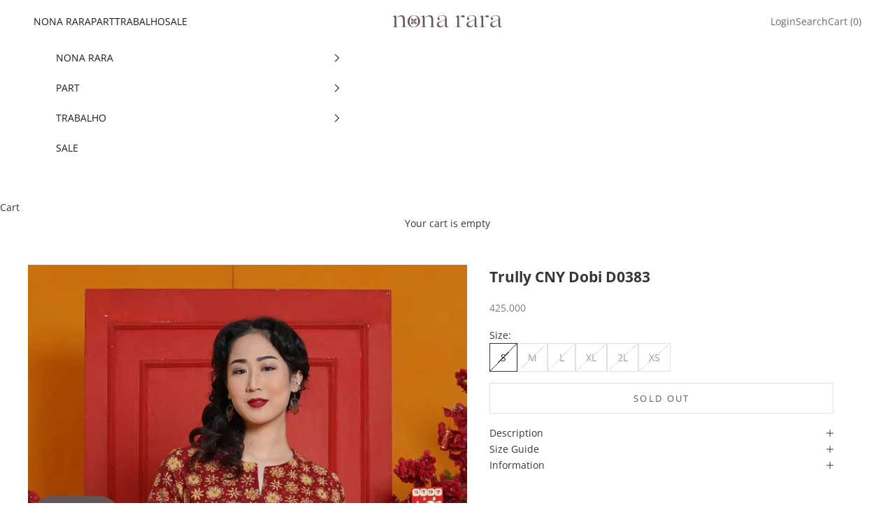

--- FILE ---
content_type: text/html; charset=utf-8
request_url: https://nonarara.com/products/trully-cny-dobi-d0383
body_size: 26812
content:
<!doctype html>

<html lang="en" dir="ltr">
  <head>
    <meta charset="utf-8">
    <meta name="viewport" content="width=device-width, initial-scale=1.0, height=device-height, minimum-scale=1.0, maximum-scale=5.0">

    <title>Trully CNY Dobi D0383</title><meta name="description" content="Tahun Baru Imlek 2023 segera datang.  Dalam rangka memeriahkan tahun Kelinci air, Nona Rara menyiapkan rangkaian koleksi spesial bertajuk Héxié Collection. Nama ini di ambil dari bahasa Mandarin “Harmoni” yang merupakan salah satu peruntungan di tahun Kelinci.  Héxié Collection terdiri dari 3 bagian:  Chapter I: Happin"><link rel="canonical" href="https://nonarara.com/products/trully-cny-dobi-d0383"><link rel="shortcut icon" href="//nonarara.com/cdn/shop/files/nonarara-fav.png?v=1760080577&width=96">
      <link rel="apple-touch-icon" href="//nonarara.com/cdn/shop/files/nonarara-fav.png?v=1760080577&width=180"><link rel="preconnect" href="https://fonts.shopifycdn.com" crossorigin><link rel="preload" href="//nonarara.com/cdn/fonts/noto_serif/notoserif_n4.157efcc933874b41c43d5a6a81253eedd9845384.woff2" as="font" type="font/woff2" crossorigin><link rel="preload" href="//nonarara.com/cdn/fonts/open_sans/opensans_n4.c32e4d4eca5273f6d4ee95ddf54b5bbb75fc9b61.woff2" as="font" type="font/woff2" crossorigin><meta property="og:type" content="product">
  <meta property="og:title" content="Trully CNY Dobi D0383">
  <meta property="product:price:amount" content="425.000">
  <meta property="product:price:currency" content="IDR">
  <meta property="product:availability" content="out of stock"><meta property="og:image" content="http://nonarara.com/cdn/shop/products/S_HxBertjorak0606.jpg?v=1672909447&width=2048">
  <meta property="og:image:secure_url" content="https://nonarara.com/cdn/shop/products/S_HxBertjorak0606.jpg?v=1672909447&width=2048">
  <meta property="og:image:width" content="666">
  <meta property="og:image:height" content="1000"><meta property="og:description" content="Tahun Baru Imlek 2023 segera datang.  Dalam rangka memeriahkan tahun Kelinci air, Nona Rara menyiapkan rangkaian koleksi spesial bertajuk Héxié Collection. Nama ini di ambil dari bahasa Mandarin “Harmoni” yang merupakan salah satu peruntungan di tahun Kelinci.  Héxié Collection terdiri dari 3 bagian:  Chapter I: Happin"><meta property="og:url" content="https://nonarara.com/products/trully-cny-dobi-d0383">
<meta property="og:site_name" content="Nonarara"><meta name="twitter:card" content="summary"><meta name="twitter:title" content="Trully CNY Dobi D0383">
  <meta name="twitter:description" content="Tahun Baru Imlek 2023 segera datang.  Dalam rangka memeriahkan tahun Kelinci air, Nona Rara menyiapkan rangkaian koleksi spesial bertajuk Héxié Collection. Nama ini di ambil dari bahasa Mandarin “Harmoni” yang merupakan salah satu peruntungan di tahun Kelinci.  Héxié Collection terdiri dari 3 bagian:  Chapter I: Happiness; Chapter II: Healthy dan kini sampai di koleksi Chapter III: Prosperity. Nama ini melambangkan harapan kesejahteraan bagi kita semua di tahun yang akan datang.  Koleksi Chapter III ini menampilkan batik cap pada material kain dobi. Kombinasi warna merah dan emas dengan motif beragam menunjukan pengaruh kebudayaan Tiongkok, seperti motif benji dihiasi dengan bunga krisan, motif geometris segi 8 dengan isian mega mendung serta kawung. Kombinasi manis yang sayang dilewatkan! Cusss intip rangkaian produknya!  Material baju: Batik Cap GarutanPelapis : tricotBukaan : belakang dengan zipperPerawatan:- Cuci dengan deterjen khusus batik/ lerak- Cuci terpisah dari produk"><meta name="twitter:image" content="https://nonarara.com/cdn/shop/products/S_HxBertjorak0606.jpg?crop=center&height=1200&v=1672909447&width=1200">
  <meta name="twitter:image:alt" content=""><script async crossorigin fetchpriority="high" src="/cdn/shopifycloud/importmap-polyfill/es-modules-shim.2.4.0.js"></script>
<script type="application/ld+json">{"@context":"http:\/\/schema.org\/","@id":"\/products\/trully-cny-dobi-d0383#product","@type":"ProductGroup","brand":{"@type":"Brand","name":"Nonarara"},"category":"Dresses","description":"Tahun Baru Imlek 2023 segera datang.  Dalam rangka memeriahkan tahun Kelinci air, Nona Rara menyiapkan rangkaian koleksi spesial bertajuk Héxié Collection. Nama ini di ambil dari bahasa Mandarin “Harmoni” yang merupakan salah satu peruntungan di tahun Kelinci. \nHéxié Collection terdiri dari 3 bagian:  Chapter I: Happiness; Chapter II: Healthy dan kini sampai di koleksi Chapter III: Prosperity. Nama ini melambangkan harapan kesejahteraan bagi kita semua di tahun yang akan datang. \nKoleksi Chapter III ini menampilkan batik cap pada material kain dobi. Kombinasi warna merah dan emas dengan motif beragam menunjukan pengaruh kebudayaan Tiongkok, seperti motif benji dihiasi dengan bunga krisan, motif geometris segi 8 dengan isian mega mendung serta kawung. Kombinasi manis yang sayang dilewatkan! Cusss intip rangkaian produknya! \nMaterial baju: Batik Cap GarutanPelapis : tricotBukaan : belakang dengan zipperPerawatan:- Cuci dengan deterjen khusus batik\/ lerak- Cuci terpisah dari produk pakaian lain- Jangan rendam terlalu lama- Hindari mesin cuci dan pengering dengan suhu tinggiTersedia dalam ukuran :SLingkar dada: 90Lingkar pinggang: 84Lingkar pinggul: 106Panjang baju: 98Lingkar ketiak: 40Panjang lengan: 18MLingkar dada: 94Lingkar pinggang: 86Lingkar pinggul: 108Panjang baju: 98Lingkar ketiak: 42Panjang lengan: 18LLingkar dada: 96Lingkar pinggang: 88Lingkar pinggul: 110Panjang baju: 99Lingkar ketiak: 44Panjang lengan: 18XLLingkar dada: 100Lingkar pinggang: 90Lingkar pinggul: 114Panjang baju: 99Lingkar ketiak: 46Panjang lengan: 18","hasVariant":[{"@id":"\/products\/trully-cny-dobi-d0383?variant=43592671363308#variant","@type":"Product","image":"https:\/\/nonarara.com\/cdn\/shop\/products\/S_HxBertjorak0606.jpg?v=1672909447\u0026width=1920","name":"Trully CNY Dobi D0383 - S","offers":{"@id":"\/products\/trully-cny-dobi-d0383?variant=43592671363308#offer","@type":"Offer","availability":"http:\/\/schema.org\/OutOfStock","price":"425000.00","priceCurrency":"IDR","url":"https:\/\/nonarara.com\/products\/trully-cny-dobi-d0383?variant=43592671363308"},"sku":"D0383-S"},{"@id":"\/products\/trully-cny-dobi-d0383?variant=43592671396076#variant","@type":"Product","image":"https:\/\/nonarara.com\/cdn\/shop\/products\/S_HxBertjorak0606.jpg?v=1672909447\u0026width=1920","name":"Trully CNY Dobi D0383 - M","offers":{"@id":"\/products\/trully-cny-dobi-d0383?variant=43592671396076#offer","@type":"Offer","availability":"http:\/\/schema.org\/OutOfStock","price":"425000.00","priceCurrency":"IDR","url":"https:\/\/nonarara.com\/products\/trully-cny-dobi-d0383?variant=43592671396076"},"sku":"D0383-M"},{"@id":"\/products\/trully-cny-dobi-d0383?variant=43592671428844#variant","@type":"Product","image":"https:\/\/nonarara.com\/cdn\/shop\/products\/S_HxBertjorak0606.jpg?v=1672909447\u0026width=1920","name":"Trully CNY Dobi D0383 - L","offers":{"@id":"\/products\/trully-cny-dobi-d0383?variant=43592671428844#offer","@type":"Offer","availability":"http:\/\/schema.org\/OutOfStock","price":"425000.00","priceCurrency":"IDR","url":"https:\/\/nonarara.com\/products\/trully-cny-dobi-d0383?variant=43592671428844"},"sku":"D0383-L"},{"@id":"\/products\/trully-cny-dobi-d0383?variant=43592671461612#variant","@type":"Product","image":"https:\/\/nonarara.com\/cdn\/shop\/products\/S_HxBertjorak0606.jpg?v=1672909447\u0026width=1920","name":"Trully CNY Dobi D0383 - XL","offers":{"@id":"\/products\/trully-cny-dobi-d0383?variant=43592671461612#offer","@type":"Offer","availability":"http:\/\/schema.org\/OutOfStock","price":"425000.00","priceCurrency":"IDR","url":"https:\/\/nonarara.com\/products\/trully-cny-dobi-d0383?variant=43592671461612"},"sku":"D0383-XL"},{"@id":"\/products\/trully-cny-dobi-d0383?variant=43604829700332#variant","@type":"Product","image":"https:\/\/nonarara.com\/cdn\/shop\/products\/S_HxBertjorak0606.jpg?v=1672909447\u0026width=1920","name":"Trully CNY Dobi D0383 - 2L","offers":{"@id":"\/products\/trully-cny-dobi-d0383?variant=43604829700332#offer","@type":"Offer","availability":"http:\/\/schema.org\/OutOfStock","price":"425000.00","priceCurrency":"IDR","url":"https:\/\/nonarara.com\/products\/trully-cny-dobi-d0383?variant=43604829700332"},"sku":"D0383-2L"},{"@id":"\/products\/trully-cny-dobi-d0383?variant=44243718602988#variant","@type":"Product","image":"https:\/\/nonarara.com\/cdn\/shop\/products\/S_HxBertjorak0606.jpg?v=1672909447\u0026width=1920","name":"Trully CNY Dobi D0383 - XS","offers":{"@id":"\/products\/trully-cny-dobi-d0383?variant=44243718602988#offer","@type":"Offer","availability":"http:\/\/schema.org\/OutOfStock","price":"425000.00","priceCurrency":"IDR","url":"https:\/\/nonarara.com\/products\/trully-cny-dobi-d0383?variant=44243718602988"},"sku":"D0383-XS"}],"name":"Trully CNY Dobi D0383","productGroupID":"7856785195244","url":"https:\/\/nonarara.com\/products\/trully-cny-dobi-d0383"}</script><script type="application/ld+json">
  {
    "@context": "https://schema.org",
    "@type": "BreadcrumbList",
    "itemListElement": [{
        "@type": "ListItem",
        "position": 1,
        "name": "Home",
        "item": "https://nonarara.com"
      },{
            "@type": "ListItem",
            "position": 2,
            "name": "Trully CNY Dobi D0383",
            "item": "https://nonarara.com/products/trully-cny-dobi-d0383"
          }]
  }
</script><style>/* Typography (heading) */
  @font-face {
  font-family: "Noto Serif";
  font-weight: 400;
  font-style: normal;
  font-display: fallback;
  src: url("//nonarara.com/cdn/fonts/noto_serif/notoserif_n4.157efcc933874b41c43d5a6a81253eedd9845384.woff2") format("woff2"),
       url("//nonarara.com/cdn/fonts/noto_serif/notoserif_n4.e95a8b0e448c8154cafc9526753c78ba0f8e894e.woff") format("woff");
}

@font-face {
  font-family: "Noto Serif";
  font-weight: 400;
  font-style: italic;
  font-display: fallback;
  src: url("//nonarara.com/cdn/fonts/noto_serif/notoserif_i4.4a1e90a65903dad5ee34a251027ef579c72001cc.woff2") format("woff2"),
       url("//nonarara.com/cdn/fonts/noto_serif/notoserif_i4.864f808316dae3be9b9b07f7f73c1d3fbc5f3858.woff") format("woff");
}

/* Typography (body) */
  @font-face {
  font-family: "Open Sans";
  font-weight: 400;
  font-style: normal;
  font-display: fallback;
  src: url("//nonarara.com/cdn/fonts/open_sans/opensans_n4.c32e4d4eca5273f6d4ee95ddf54b5bbb75fc9b61.woff2") format("woff2"),
       url("//nonarara.com/cdn/fonts/open_sans/opensans_n4.5f3406f8d94162b37bfa232b486ac93ee892406d.woff") format("woff");
}

@font-face {
  font-family: "Open Sans";
  font-weight: 400;
  font-style: italic;
  font-display: fallback;
  src: url("//nonarara.com/cdn/fonts/open_sans/opensans_i4.6f1d45f7a46916cc95c694aab32ecbf7509cbf33.woff2") format("woff2"),
       url("//nonarara.com/cdn/fonts/open_sans/opensans_i4.4efaa52d5a57aa9a57c1556cc2b7465d18839daa.woff") format("woff");
}

@font-face {
  font-family: "Open Sans";
  font-weight: 700;
  font-style: normal;
  font-display: fallback;
  src: url("//nonarara.com/cdn/fonts/open_sans/opensans_n7.a9393be1574ea8606c68f4441806b2711d0d13e4.woff2") format("woff2"),
       url("//nonarara.com/cdn/fonts/open_sans/opensans_n7.7b8af34a6ebf52beb1a4c1d8c73ad6910ec2e553.woff") format("woff");
}

@font-face {
  font-family: "Open Sans";
  font-weight: 700;
  font-style: italic;
  font-display: fallback;
  src: url("//nonarara.com/cdn/fonts/open_sans/opensans_i7.916ced2e2ce15f7fcd95d196601a15e7b89ee9a4.woff2") format("woff2"),
       url("//nonarara.com/cdn/fonts/open_sans/opensans_i7.99a9cff8c86ea65461de497ade3d515a98f8b32a.woff") format("woff");
}

:root {
    /* Container */
    --container-max-width: 100%;
    --container-xxs-max-width: 27.5rem; /* 440px */
    --container-xs-max-width: 42.5rem; /* 680px */
    --container-sm-max-width: 61.25rem; /* 980px */
    --container-md-max-width: 71.875rem; /* 1150px */
    --container-lg-max-width: 78.75rem; /* 1260px */
    --container-xl-max-width: 85rem; /* 1360px */
    --container-gutter: 1.25rem;

    --section-vertical-spacing: 2.5rem;
    --section-vertical-spacing-tight:2.5rem;

    --section-stack-gap:2.25rem;
    --section-stack-gap-tight:2.25rem;

    /* Form settings */
    --form-gap: 1.25rem; /* Gap between fieldset and submit button */
    --fieldset-gap: 1rem; /* Gap between each form input within a fieldset */
    --form-control-gap: 0.625rem; /* Gap between input and label (ignored for floating label) */
    --checkbox-control-gap: 0.75rem; /* Horizontal gap between checkbox and its associated label */
    --input-padding-block: 0.65rem; /* Vertical padding for input, textarea and native select */
    --input-padding-inline: 0.8rem; /* Horizontal padding for input, textarea and native select */
    --checkbox-size: 0.875rem; /* Size (width and height) for checkbox */

    /* Other sizes */
    --sticky-area-height: calc(var(--announcement-bar-is-sticky, 0) * var(--announcement-bar-height, 0px) + var(--header-is-sticky, 0) * var(--header-is-visible, 1) * var(--header-height, 0px));

    /* RTL support */
    --transform-logical-flip: 1;
    --transform-origin-start: left;
    --transform-origin-end: right;

    /**
     * ---------------------------------------------------------------------
     * TYPOGRAPHY
     * ---------------------------------------------------------------------
     */

    /* Font properties */
    --heading-font-family: "Noto Serif", serif;
    --heading-font-weight: 400;
    --heading-font-style: normal;
    --heading-text-transform: normal;
    --heading-letter-spacing: 0.0em;
    --text-font-family: "Open Sans", sans-serif;
    --text-font-weight: 400;
    --text-font-style: normal;
    --text-letter-spacing: 0.0em;
    --button-font: var(--text-font-style) var(--text-font-weight) var(--text-sm) / 1.65 var(--text-font-family);
    --button-text-transform: uppercase;
    --button-letter-spacing: 0.18em;

    /* Font sizes */--text-heading-size-factor: 1.2;
    --text-h1: max(0.6875rem, clamp(1.375rem, 1.146341463414634rem + 0.975609756097561vw, 2rem) * var(--text-heading-size-factor));
    --text-h2: max(0.6875rem, clamp(1.25rem, 1.0670731707317074rem + 0.7804878048780488vw, 1.75rem) * var(--text-heading-size-factor));
    --text-h3: max(0.6875rem, clamp(1.125rem, 1.0335365853658536rem + 0.3902439024390244vw, 1.375rem) * var(--text-heading-size-factor));
    --text-h4: max(0.6875rem, clamp(1rem, 0.9542682926829268rem + 0.1951219512195122vw, 1.125rem) * var(--text-heading-size-factor));
    --text-h5: calc(0.875rem * var(--text-heading-size-factor));
    --text-h6: calc(0.75rem * var(--text-heading-size-factor));

    --text-xs: 0.75rem;
    --text-sm: 0.8125rem;
    --text-base: 0.875rem;
    --text-lg: 1.0rem;
    --text-xl: 1.125rem;

    /* Rounded variables (used for border radius) */
    --rounded-full: 9999px;
    --button-border-radius: 0.0rem;
    --input-border-radius: 0.0rem;

    /* Box shadow */
    --shadow-sm: 0 2px 8px rgb(0 0 0 / 0.05);
    --shadow: 0 5px 15px rgb(0 0 0 / 0.05);
    --shadow-md: 0 5px 30px rgb(0 0 0 / 0.05);
    --shadow-block: px px px rgb(var(--text-primary) / 0.0);

    /**
     * ---------------------------------------------------------------------
     * OTHER
     * ---------------------------------------------------------------------
     */

    --checkmark-svg-url: url(//nonarara.com/cdn/shop/t/4/assets/checkmark.svg?v=77552481021870063511756818519);
    --cursor-zoom-in-svg-url: url(//nonarara.com/cdn/shop/t/4/assets/cursor-zoom-in.svg?v=48450114822656729411757574553);
  }

  [dir="rtl"]:root {
    /* RTL support */
    --transform-logical-flip: -1;
    --transform-origin-start: right;
    --transform-origin-end: left;
  }

  @media screen and (min-width: 700px) {
    :root {
      /* Typography (font size) */
      --text-xs: 0.75rem;
      --text-sm: 0.8125rem;
      --text-base: 0.875rem;
      --text-lg: 1.0rem;
      --text-xl: 1.25rem;

      /* Spacing settings */
      --container-gutter: 2rem;
    }
  }

  @media screen and (min-width: 1000px) {
    :root {
      /* Spacing settings */
      --container-gutter: 3rem;

      --section-vertical-spacing: 4rem;
      --section-vertical-spacing-tight: 4rem;

      --section-stack-gap:3rem;
      --section-stack-gap-tight:3rem;
    }
  }:root {/* Overlay used for modal */
    --page-overlay: 0 0 0 / 0.4;

    /* We use the first scheme background as default */
    --page-background: ;

    /* Product colors */
    --on-sale-text: 227 44 43;
    --on-sale-badge-background: 227 44 43;
    --on-sale-badge-text: 255 255 255;
    --sold-out-badge-background: 239 239 239;
    --sold-out-badge-text: 0 0 0 / 0.65;
    --custom-badge-background: 28 28 28;
    --custom-badge-text: 255 255 255;
    --star-color: 28 28 28;

    /* Status colors */
    --success-background: 212 227 203;
    --success-text: 48 122 7;
    --warning-background: 253 241 224;
    --warning-text: 237 138 0;
    --error-background: 243 204 204;
    --error-text: 203 43 43;
  }.color-scheme--scheme-1 {
      /* Color settings */--accent: 100 86 87;
      --text-color: 58 52 52;
      --background: 255 255 255 / 1.0;
      --background-without-opacity: 255 255 255;
      --background-gradient: ;--border-color: 225 225 225;/* Button colors */
      --button-background: 100 86 87;
      --button-text-color: 255 255 255;

      /* Circled buttons */
      --circle-button-background: 255 255 255;
      --circle-button-text-color: 100 86 87;
    }.shopify-section:has(.section-spacing.color-scheme--bg-54922f2e920ba8346f6dc0fba343d673) + .shopify-section:has(.section-spacing.color-scheme--bg-54922f2e920ba8346f6dc0fba343d673:not(.bordered-section)) .section-spacing {
      padding-block-start: 0;
    }.color-scheme--scheme-2 {
      /* Color settings */--accent: 28 28 28;
      --text-color: 28 28 28;
      --background: 255 255 255 / 1.0;
      --background-without-opacity: 255 255 255;
      --background-gradient: ;--border-color: 221 221 221;/* Button colors */
      --button-background: 28 28 28;
      --button-text-color: 255 255 255;

      /* Circled buttons */
      --circle-button-background: 255 255 255;
      --circle-button-text-color: 28 28 28;
    }.shopify-section:has(.section-spacing.color-scheme--bg-54922f2e920ba8346f6dc0fba343d673) + .shopify-section:has(.section-spacing.color-scheme--bg-54922f2e920ba8346f6dc0fba343d673:not(.bordered-section)) .section-spacing {
      padding-block-start: 0;
    }.color-scheme--scheme-3 {
      /* Color settings */--accent: 255 255 255;
      --text-color: 255 255 255;
      --background: 100 85 87 / 1.0;
      --background-without-opacity: 100 85 87;
      --background-gradient: ;--border-color: 123 111 112;/* Button colors */
      --button-background: 255 255 255;
      --button-text-color: 28 28 28;

      /* Circled buttons */
      --circle-button-background: 255 255 255;
      --circle-button-text-color: 28 28 28;
    }.shopify-section:has(.section-spacing.color-scheme--bg-d524504f6f003ffcefd28ec69612cb58) + .shopify-section:has(.section-spacing.color-scheme--bg-d524504f6f003ffcefd28ec69612cb58:not(.bordered-section)) .section-spacing {
      padding-block-start: 0;
    }.color-scheme--scheme-4 {
      /* Color settings */--accent: 255 255 255;
      --text-color: 255 255 255;
      --background: 0 0 0 / 0.0;
      --background-without-opacity: 0 0 0;
      --background-gradient: ;--border-color: 255 255 255;/* Button colors */
      --button-background: 255 255 255;
      --button-text-color: 28 28 28;

      /* Circled buttons */
      --circle-button-background: 255 255 255;
      --circle-button-text-color: 28 28 28;
    }.shopify-section:has(.section-spacing.color-scheme--bg-3671eee015764974ee0aef1536023e0f) + .shopify-section:has(.section-spacing.color-scheme--bg-3671eee015764974ee0aef1536023e0f:not(.bordered-section)) .section-spacing {
      padding-block-start: 0;
    }.color-scheme--scheme-4083e789-4632-40eb-8966-bd228a6679ff {
      /* Color settings */--accent: 100 86 87;
      --text-color: 28 28 28;
      --background: 242 239 234 / 1.0;
      --background-without-opacity: 242 239 234;
      --background-gradient: ;--border-color: 210 207 203;/* Button colors */
      --button-background: 100 86 87;
      --button-text-color: 255 255 255;

      /* Circled buttons */
      --circle-button-background: 255 255 255;
      --circle-button-text-color: 100 86 87;
    }.shopify-section:has(.section-spacing.color-scheme--bg-9a225c250a52f801b9848fdca01bcf67) + .shopify-section:has(.section-spacing.color-scheme--bg-9a225c250a52f801b9848fdca01bcf67:not(.bordered-section)) .section-spacing {
      padding-block-start: 0;
    }.color-scheme--dialog {
      /* Color settings */--accent: 28 28 28;
      --text-color: 28 28 28;
      --background: 255 255 255 / 1.0;
      --background-without-opacity: 255 255 255;
      --background-gradient: ;--border-color: 221 221 221;/* Button colors */
      --button-background: 28 28 28;
      --button-text-color: 255 255 255;

      /* Circled buttons */
      --circle-button-background: 255 255 255;
      --circle-button-text-color: 28 28 28;
    }
</style><script>
  // This allows to expose several variables to the global scope, to be used in scripts
  window.themeVariables = {
    settings: {
      showPageTransition: null,
      pageType: "product",
      moneyFormat: "{{amount_no_decimals_with_comma_separator}}",
      moneyWithCurrencyFormat: "Rp {{amount_no_decimals_with_comma_separator}}",
      currencyCodeEnabled: false,
      cartType: "drawer",
      staggerMenuApparition: false
    },

    strings: {
      addedToCart: "Added to your cart!",
      closeGallery: "Close gallery",
      zoomGallery: "Zoom picture",
      errorGallery: "Image cannot be loaded",
      shippingEstimatorNoResults: "Sorry, we do not ship to your address.",
      shippingEstimatorOneResult: "There is one shipping rate for your address:",
      shippingEstimatorMultipleResults: "There are several shipping rates for your address:",
      shippingEstimatorError: "One or more error occurred while retrieving shipping rates:",
      next: "Next",
      previous: "Previous"
    },

    mediaQueries: {
      'sm': 'screen and (min-width: 700px)',
      'md': 'screen and (min-width: 1000px)',
      'lg': 'screen and (min-width: 1150px)',
      'xl': 'screen and (min-width: 1400px)',
      '2xl': 'screen and (min-width: 1600px)',
      'sm-max': 'screen and (max-width: 699px)',
      'md-max': 'screen and (max-width: 999px)',
      'lg-max': 'screen and (max-width: 1149px)',
      'xl-max': 'screen and (max-width: 1399px)',
      '2xl-max': 'screen and (max-width: 1599px)',
      'motion-safe': '(prefers-reduced-motion: no-preference)',
      'motion-reduce': '(prefers-reduced-motion: reduce)',
      'supports-hover': 'screen and (pointer: fine)',
      'supports-touch': 'screen and (hover: none)'
    }
  };</script><script type="importmap">{
        "imports": {
          "vendor": "//nonarara.com/cdn/shop/t/4/assets/vendor.min.js?v=118757129943152772801756818504",
          "theme": "//nonarara.com/cdn/shop/t/4/assets/theme.js?v=120831487839789910711756818504",
          "photoswipe": "//nonarara.com/cdn/shop/t/4/assets/photoswipe.min.js?v=13374349288281597431756818504"
        }
      }
    </script>

    <script type="module" src="//nonarara.com/cdn/shop/t/4/assets/vendor.min.js?v=118757129943152772801756818504"></script>
    <script type="module" src="//nonarara.com/cdn/shop/t/4/assets/theme.js?v=120831487839789910711756818504"></script>

    <script>window.performance && window.performance.mark && window.performance.mark('shopify.content_for_header.start');</script><meta id="shopify-digital-wallet" name="shopify-digital-wallet" content="/40842035353/digital_wallets/dialog">
<link rel="alternate" type="application/json+oembed" href="https://nonarara.com/products/trully-cny-dobi-d0383.oembed">
<script async="async" src="/checkouts/internal/preloads.js?locale=en-ID"></script>
<script id="shopify-features" type="application/json">{"accessToken":"2a9b7725688f8744d96cb90a077d36ec","betas":["rich-media-storefront-analytics"],"domain":"nonarara.com","predictiveSearch":true,"shopId":40842035353,"locale":"en"}</script>
<script>var Shopify = Shopify || {};
Shopify.shop = "nonarara.myshopify.com";
Shopify.locale = "en";
Shopify.currency = {"active":"IDR","rate":"1.0"};
Shopify.country = "ID";
Shopify.theme = {"name":"Prestige SSDC","id":155081408748,"schema_name":"Prestige","schema_version":"10.9.2","theme_store_id":855,"role":"main"};
Shopify.theme.handle = "null";
Shopify.theme.style = {"id":null,"handle":null};
Shopify.cdnHost = "nonarara.com/cdn";
Shopify.routes = Shopify.routes || {};
Shopify.routes.root = "/";</script>
<script type="module">!function(o){(o.Shopify=o.Shopify||{}).modules=!0}(window);</script>
<script>!function(o){function n(){var o=[];function n(){o.push(Array.prototype.slice.apply(arguments))}return n.q=o,n}var t=o.Shopify=o.Shopify||{};t.loadFeatures=n(),t.autoloadFeatures=n()}(window);</script>
<script id="shop-js-analytics" type="application/json">{"pageType":"product"}</script>
<script defer="defer" async type="module" src="//nonarara.com/cdn/shopifycloud/shop-js/modules/v2/client.init-shop-cart-sync_IZsNAliE.en.esm.js"></script>
<script defer="defer" async type="module" src="//nonarara.com/cdn/shopifycloud/shop-js/modules/v2/chunk.common_0OUaOowp.esm.js"></script>
<script type="module">
  await import("//nonarara.com/cdn/shopifycloud/shop-js/modules/v2/client.init-shop-cart-sync_IZsNAliE.en.esm.js");
await import("//nonarara.com/cdn/shopifycloud/shop-js/modules/v2/chunk.common_0OUaOowp.esm.js");

  window.Shopify.SignInWithShop?.initShopCartSync?.({"fedCMEnabled":true,"windoidEnabled":true});

</script>
<script>(function() {
  var isLoaded = false;
  function asyncLoad() {
    if (isLoaded) return;
    isLoaded = true;
    var urls = ["https:\/\/formbuilder.hulkapps.com\/skeletopapp.js?shop=nonarara.myshopify.com","https:\/\/cdn.shopify.com\/s\/files\/1\/0683\/1371\/0892\/files\/splmn-shopify-prod-August-31.min.js?v=1693985059\u0026shop=nonarara.myshopify.com","https:\/\/instafeed.nfcube.com\/cdn\/f6baa807f07d559ea0e7ab27090a811f.js?shop=nonarara.myshopify.com","https:\/\/tnc-app.herokuapp.com\/get_script\/4a93884c1af211eeacd986111e4dfb26.js?v=963828\u0026shop=nonarara.myshopify.com","https:\/\/cdn.hextom.com\/js\/quickannouncementbar.js?shop=nonarara.myshopify.com","https:\/\/d9fvwtvqz2fm1.cloudfront.net\/shop\/js\/discount-on-cart-pro.min.js?shop=nonarara.myshopify.com"];
    for (var i = 0; i < urls.length; i++) {
      var s = document.createElement('script');
      s.type = 'text/javascript';
      s.async = true;
      s.src = urls[i];
      var x = document.getElementsByTagName('script')[0];
      x.parentNode.insertBefore(s, x);
    }
  };
  if(window.attachEvent) {
    window.attachEvent('onload', asyncLoad);
  } else {
    window.addEventListener('load', asyncLoad, false);
  }
})();</script>
<script id="__st">var __st={"a":40842035353,"offset":25200,"reqid":"603b69d3-0787-4e48-bfcf-ed1ebcb0af26-1768471082","pageurl":"nonarara.com\/products\/trully-cny-dobi-d0383","u":"336a7ec065da","p":"product","rtyp":"product","rid":7856785195244};</script>
<script>window.ShopifyPaypalV4VisibilityTracking = true;</script>
<script id="captcha-bootstrap">!function(){'use strict';const t='contact',e='account',n='new_comment',o=[[t,t],['blogs',n],['comments',n],[t,'customer']],c=[[e,'customer_login'],[e,'guest_login'],[e,'recover_customer_password'],[e,'create_customer']],r=t=>t.map((([t,e])=>`form[action*='/${t}']:not([data-nocaptcha='true']) input[name='form_type'][value='${e}']`)).join(','),a=t=>()=>t?[...document.querySelectorAll(t)].map((t=>t.form)):[];function s(){const t=[...o],e=r(t);return a(e)}const i='password',u='form_key',d=['recaptcha-v3-token','g-recaptcha-response','h-captcha-response',i],f=()=>{try{return window.sessionStorage}catch{return}},m='__shopify_v',_=t=>t.elements[u];function p(t,e,n=!1){try{const o=window.sessionStorage,c=JSON.parse(o.getItem(e)),{data:r}=function(t){const{data:e,action:n}=t;return t[m]||n?{data:e,action:n}:{data:t,action:n}}(c);for(const[e,n]of Object.entries(r))t.elements[e]&&(t.elements[e].value=n);n&&o.removeItem(e)}catch(o){console.error('form repopulation failed',{error:o})}}const l='form_type',E='cptcha';function T(t){t.dataset[E]=!0}const w=window,h=w.document,L='Shopify',v='ce_forms',y='captcha';let A=!1;((t,e)=>{const n=(g='f06e6c50-85a8-45c8-87d0-21a2b65856fe',I='https://cdn.shopify.com/shopifycloud/storefront-forms-hcaptcha/ce_storefront_forms_captcha_hcaptcha.v1.5.2.iife.js',D={infoText:'Protected by hCaptcha',privacyText:'Privacy',termsText:'Terms'},(t,e,n)=>{const o=w[L][v],c=o.bindForm;if(c)return c(t,g,e,D).then(n);var r;o.q.push([[t,g,e,D],n]),r=I,A||(h.body.append(Object.assign(h.createElement('script'),{id:'captcha-provider',async:!0,src:r})),A=!0)});var g,I,D;w[L]=w[L]||{},w[L][v]=w[L][v]||{},w[L][v].q=[],w[L][y]=w[L][y]||{},w[L][y].protect=function(t,e){n(t,void 0,e),T(t)},Object.freeze(w[L][y]),function(t,e,n,w,h,L){const[v,y,A,g]=function(t,e,n){const i=e?o:[],u=t?c:[],d=[...i,...u],f=r(d),m=r(i),_=r(d.filter((([t,e])=>n.includes(e))));return[a(f),a(m),a(_),s()]}(w,h,L),I=t=>{const e=t.target;return e instanceof HTMLFormElement?e:e&&e.form},D=t=>v().includes(t);t.addEventListener('submit',(t=>{const e=I(t);if(!e)return;const n=D(e)&&!e.dataset.hcaptchaBound&&!e.dataset.recaptchaBound,o=_(e),c=g().includes(e)&&(!o||!o.value);(n||c)&&t.preventDefault(),c&&!n&&(function(t){try{if(!f())return;!function(t){const e=f();if(!e)return;const n=_(t);if(!n)return;const o=n.value;o&&e.removeItem(o)}(t);const e=Array.from(Array(32),(()=>Math.random().toString(36)[2])).join('');!function(t,e){_(t)||t.append(Object.assign(document.createElement('input'),{type:'hidden',name:u})),t.elements[u].value=e}(t,e),function(t,e){const n=f();if(!n)return;const o=[...t.querySelectorAll(`input[type='${i}']`)].map((({name:t})=>t)),c=[...d,...o],r={};for(const[a,s]of new FormData(t).entries())c.includes(a)||(r[a]=s);n.setItem(e,JSON.stringify({[m]:1,action:t.action,data:r}))}(t,e)}catch(e){console.error('failed to persist form',e)}}(e),e.submit())}));const S=(t,e)=>{t&&!t.dataset[E]&&(n(t,e.some((e=>e===t))),T(t))};for(const o of['focusin','change'])t.addEventListener(o,(t=>{const e=I(t);D(e)&&S(e,y())}));const B=e.get('form_key'),M=e.get(l),P=B&&M;t.addEventListener('DOMContentLoaded',(()=>{const t=y();if(P)for(const e of t)e.elements[l].value===M&&p(e,B);[...new Set([...A(),...v().filter((t=>'true'===t.dataset.shopifyCaptcha))])].forEach((e=>S(e,t)))}))}(h,new URLSearchParams(w.location.search),n,t,e,['guest_login'])})(!0,!0)}();</script>
<script integrity="sha256-4kQ18oKyAcykRKYeNunJcIwy7WH5gtpwJnB7kiuLZ1E=" data-source-attribution="shopify.loadfeatures" defer="defer" src="//nonarara.com/cdn/shopifycloud/storefront/assets/storefront/load_feature-a0a9edcb.js" crossorigin="anonymous"></script>
<script data-source-attribution="shopify.dynamic_checkout.dynamic.init">var Shopify=Shopify||{};Shopify.PaymentButton=Shopify.PaymentButton||{isStorefrontPortableWallets:!0,init:function(){window.Shopify.PaymentButton.init=function(){};var t=document.createElement("script");t.src="https://nonarara.com/cdn/shopifycloud/portable-wallets/latest/portable-wallets.en.js",t.type="module",document.head.appendChild(t)}};
</script>
<script data-source-attribution="shopify.dynamic_checkout.buyer_consent">
  function portableWalletsHideBuyerConsent(e){var t=document.getElementById("shopify-buyer-consent"),n=document.getElementById("shopify-subscription-policy-button");t&&n&&(t.classList.add("hidden"),t.setAttribute("aria-hidden","true"),n.removeEventListener("click",e))}function portableWalletsShowBuyerConsent(e){var t=document.getElementById("shopify-buyer-consent"),n=document.getElementById("shopify-subscription-policy-button");t&&n&&(t.classList.remove("hidden"),t.removeAttribute("aria-hidden"),n.addEventListener("click",e))}window.Shopify?.PaymentButton&&(window.Shopify.PaymentButton.hideBuyerConsent=portableWalletsHideBuyerConsent,window.Shopify.PaymentButton.showBuyerConsent=portableWalletsShowBuyerConsent);
</script>
<script data-source-attribution="shopify.dynamic_checkout.cart.bootstrap">document.addEventListener("DOMContentLoaded",(function(){function t(){return document.querySelector("shopify-accelerated-checkout-cart, shopify-accelerated-checkout")}if(t())Shopify.PaymentButton.init();else{new MutationObserver((function(e,n){t()&&(Shopify.PaymentButton.init(),n.disconnect())})).observe(document.body,{childList:!0,subtree:!0})}}));
</script>

<script>window.performance && window.performance.mark && window.performance.mark('shopify.content_for_header.end');</script>
<link href="//nonarara.com/cdn/shop/t/4/assets/theme.css?v=111321760005136382531756818504" rel="stylesheet" type="text/css" media="all" /><link href="//nonarara.com/cdn/shop/t/4/assets/custom.css?v=140861314751283001221757581546" rel="stylesheet" type="text/css" media="all" /><script>
document.addEventListener("DOMContentLoaded", function() {
  document.querySelectorAll('.accordion__content.prose').forEach(function(container) {
    // 1️⃣ Remove empty paragraphs (<p>&nbsp;</p>, <p><br></p>, or blank)
    container.querySelectorAll('p').forEach(function(p) {
      const html = p.innerHTML.trim();
      if (
        html === '' ||
        html === '&nbsp;' ||
        html === '<br>' ||
        html === '<br/>' ||
        html === '<br />'
      ) {
        p.remove();
      }
    });

    // 2️⃣ Replace double <br><br> with a single <br>
    container.innerHTML = container.innerHTML.replace(/(<br\s*\/?>\s*){2,}/gi, '<br>');
  });
});
</script>
      

  <!-- BEGIN app block: shopify://apps/dr-stacked-discounts/blocks/instant-load/f428e1ae-8a34-4767-8189-f8339f3ab12b --><!-- For self-installation -->
<script>(() => {const installerKey = 'docapp-discount-auto-install'; const urlParams = new URLSearchParams(window.location.search); if (urlParams.get(installerKey)) {window.sessionStorage.setItem(installerKey, JSON.stringify({integrationId: urlParams.get('docapp-integration-id'), divClass: urlParams.get('docapp-install-class'), check: urlParams.get('docapp-check')}));}})();</script>
<script>(() => {const previewKey = 'docapp-discount-test'; const urlParams = new URLSearchParams(window.location.search); if (urlParams.get(previewKey)) {window.sessionStorage.setItem(previewKey, JSON.stringify({active: true, integrationId: urlParams.get('docapp-discount-inst-test')}));}})();</script>
<script>window.discountOnCartProAppBlock = true;</script>

<!-- App speed-up -->
<script id="docapp-discount-speedup">
    (() => { if (window.discountOnCartProAppLoaded) return; let script = document.createElement('script'); script.src = "https://d9fvwtvqz2fm1.cloudfront.net/shop/js/discount-on-cart-pro.min.js?shop=nonarara.myshopify.com"; document.getElementById('docapp-discount-speedup').after(script); })();
</script>


<!-- END app block --><link href="https://monorail-edge.shopifysvc.com" rel="dns-prefetch">
<script>(function(){if ("sendBeacon" in navigator && "performance" in window) {try {var session_token_from_headers = performance.getEntriesByType('navigation')[0].serverTiming.find(x => x.name == '_s').description;} catch {var session_token_from_headers = undefined;}var session_cookie_matches = document.cookie.match(/_shopify_s=([^;]*)/);var session_token_from_cookie = session_cookie_matches && session_cookie_matches.length === 2 ? session_cookie_matches[1] : "";var session_token = session_token_from_headers || session_token_from_cookie || "";function handle_abandonment_event(e) {var entries = performance.getEntries().filter(function(entry) {return /monorail-edge.shopifysvc.com/.test(entry.name);});if (!window.abandonment_tracked && entries.length === 0) {window.abandonment_tracked = true;var currentMs = Date.now();var navigation_start = performance.timing.navigationStart;var payload = {shop_id: 40842035353,url: window.location.href,navigation_start,duration: currentMs - navigation_start,session_token,page_type: "product"};window.navigator.sendBeacon("https://monorail-edge.shopifysvc.com/v1/produce", JSON.stringify({schema_id: "online_store_buyer_site_abandonment/1.1",payload: payload,metadata: {event_created_at_ms: currentMs,event_sent_at_ms: currentMs}}));}}window.addEventListener('pagehide', handle_abandonment_event);}}());</script>
<script id="web-pixels-manager-setup">(function e(e,d,r,n,o){if(void 0===o&&(o={}),!Boolean(null===(a=null===(i=window.Shopify)||void 0===i?void 0:i.analytics)||void 0===a?void 0:a.replayQueue)){var i,a;window.Shopify=window.Shopify||{};var t=window.Shopify;t.analytics=t.analytics||{};var s=t.analytics;s.replayQueue=[],s.publish=function(e,d,r){return s.replayQueue.push([e,d,r]),!0};try{self.performance.mark("wpm:start")}catch(e){}var l=function(){var e={modern:/Edge?\/(1{2}[4-9]|1[2-9]\d|[2-9]\d{2}|\d{4,})\.\d+(\.\d+|)|Firefox\/(1{2}[4-9]|1[2-9]\d|[2-9]\d{2}|\d{4,})\.\d+(\.\d+|)|Chrom(ium|e)\/(9{2}|\d{3,})\.\d+(\.\d+|)|(Maci|X1{2}).+ Version\/(15\.\d+|(1[6-9]|[2-9]\d|\d{3,})\.\d+)([,.]\d+|)( \(\w+\)|)( Mobile\/\w+|) Safari\/|Chrome.+OPR\/(9{2}|\d{3,})\.\d+\.\d+|(CPU[ +]OS|iPhone[ +]OS|CPU[ +]iPhone|CPU IPhone OS|CPU iPad OS)[ +]+(15[._]\d+|(1[6-9]|[2-9]\d|\d{3,})[._]\d+)([._]\d+|)|Android:?[ /-](13[3-9]|1[4-9]\d|[2-9]\d{2}|\d{4,})(\.\d+|)(\.\d+|)|Android.+Firefox\/(13[5-9]|1[4-9]\d|[2-9]\d{2}|\d{4,})\.\d+(\.\d+|)|Android.+Chrom(ium|e)\/(13[3-9]|1[4-9]\d|[2-9]\d{2}|\d{4,})\.\d+(\.\d+|)|SamsungBrowser\/([2-9]\d|\d{3,})\.\d+/,legacy:/Edge?\/(1[6-9]|[2-9]\d|\d{3,})\.\d+(\.\d+|)|Firefox\/(5[4-9]|[6-9]\d|\d{3,})\.\d+(\.\d+|)|Chrom(ium|e)\/(5[1-9]|[6-9]\d|\d{3,})\.\d+(\.\d+|)([\d.]+$|.*Safari\/(?![\d.]+ Edge\/[\d.]+$))|(Maci|X1{2}).+ Version\/(10\.\d+|(1[1-9]|[2-9]\d|\d{3,})\.\d+)([,.]\d+|)( \(\w+\)|)( Mobile\/\w+|) Safari\/|Chrome.+OPR\/(3[89]|[4-9]\d|\d{3,})\.\d+\.\d+|(CPU[ +]OS|iPhone[ +]OS|CPU[ +]iPhone|CPU IPhone OS|CPU iPad OS)[ +]+(10[._]\d+|(1[1-9]|[2-9]\d|\d{3,})[._]\d+)([._]\d+|)|Android:?[ /-](13[3-9]|1[4-9]\d|[2-9]\d{2}|\d{4,})(\.\d+|)(\.\d+|)|Mobile Safari.+OPR\/([89]\d|\d{3,})\.\d+\.\d+|Android.+Firefox\/(13[5-9]|1[4-9]\d|[2-9]\d{2}|\d{4,})\.\d+(\.\d+|)|Android.+Chrom(ium|e)\/(13[3-9]|1[4-9]\d|[2-9]\d{2}|\d{4,})\.\d+(\.\d+|)|Android.+(UC? ?Browser|UCWEB|U3)[ /]?(15\.([5-9]|\d{2,})|(1[6-9]|[2-9]\d|\d{3,})\.\d+)\.\d+|SamsungBrowser\/(5\.\d+|([6-9]|\d{2,})\.\d+)|Android.+MQ{2}Browser\/(14(\.(9|\d{2,})|)|(1[5-9]|[2-9]\d|\d{3,})(\.\d+|))(\.\d+|)|K[Aa][Ii]OS\/(3\.\d+|([4-9]|\d{2,})\.\d+)(\.\d+|)/},d=e.modern,r=e.legacy,n=navigator.userAgent;return n.match(d)?"modern":n.match(r)?"legacy":"unknown"}(),u="modern"===l?"modern":"legacy",c=(null!=n?n:{modern:"",legacy:""})[u],f=function(e){return[e.baseUrl,"/wpm","/b",e.hashVersion,"modern"===e.buildTarget?"m":"l",".js"].join("")}({baseUrl:d,hashVersion:r,buildTarget:u}),m=function(e){var d=e.version,r=e.bundleTarget,n=e.surface,o=e.pageUrl,i=e.monorailEndpoint;return{emit:function(e){var a=e.status,t=e.errorMsg,s=(new Date).getTime(),l=JSON.stringify({metadata:{event_sent_at_ms:s},events:[{schema_id:"web_pixels_manager_load/3.1",payload:{version:d,bundle_target:r,page_url:o,status:a,surface:n,error_msg:t},metadata:{event_created_at_ms:s}}]});if(!i)return console&&console.warn&&console.warn("[Web Pixels Manager] No Monorail endpoint provided, skipping logging."),!1;try{return self.navigator.sendBeacon.bind(self.navigator)(i,l)}catch(e){}var u=new XMLHttpRequest;try{return u.open("POST",i,!0),u.setRequestHeader("Content-Type","text/plain"),u.send(l),!0}catch(e){return console&&console.warn&&console.warn("[Web Pixels Manager] Got an unhandled error while logging to Monorail."),!1}}}}({version:r,bundleTarget:l,surface:e.surface,pageUrl:self.location.href,monorailEndpoint:e.monorailEndpoint});try{o.browserTarget=l,function(e){var d=e.src,r=e.async,n=void 0===r||r,o=e.onload,i=e.onerror,a=e.sri,t=e.scriptDataAttributes,s=void 0===t?{}:t,l=document.createElement("script"),u=document.querySelector("head"),c=document.querySelector("body");if(l.async=n,l.src=d,a&&(l.integrity=a,l.crossOrigin="anonymous"),s)for(var f in s)if(Object.prototype.hasOwnProperty.call(s,f))try{l.dataset[f]=s[f]}catch(e){}if(o&&l.addEventListener("load",o),i&&l.addEventListener("error",i),u)u.appendChild(l);else{if(!c)throw new Error("Did not find a head or body element to append the script");c.appendChild(l)}}({src:f,async:!0,onload:function(){if(!function(){var e,d;return Boolean(null===(d=null===(e=window.Shopify)||void 0===e?void 0:e.analytics)||void 0===d?void 0:d.initialized)}()){var d=window.webPixelsManager.init(e)||void 0;if(d){var r=window.Shopify.analytics;r.replayQueue.forEach((function(e){var r=e[0],n=e[1],o=e[2];d.publishCustomEvent(r,n,o)})),r.replayQueue=[],r.publish=d.publishCustomEvent,r.visitor=d.visitor,r.initialized=!0}}},onerror:function(){return m.emit({status:"failed",errorMsg:"".concat(f," has failed to load")})},sri:function(e){var d=/^sha384-[A-Za-z0-9+/=]+$/;return"string"==typeof e&&d.test(e)}(c)?c:"",scriptDataAttributes:o}),m.emit({status:"loading"})}catch(e){m.emit({status:"failed",errorMsg:(null==e?void 0:e.message)||"Unknown error"})}}})({shopId: 40842035353,storefrontBaseUrl: "https://nonarara.com",extensionsBaseUrl: "https://extensions.shopifycdn.com/cdn/shopifycloud/web-pixels-manager",monorailEndpoint: "https://monorail-edge.shopifysvc.com/unstable/produce_batch",surface: "storefront-renderer",enabledBetaFlags: ["2dca8a86"],webPixelsConfigList: [{"id":"1567359212","configuration":"{\"accountID\":\"1234\"}","eventPayloadVersion":"v1","runtimeContext":"STRICT","scriptVersion":"cc48da08b7b2a508fd870862c215ce5b","type":"APP","apiClientId":4659545,"privacyPurposes":["PREFERENCES"],"dataSharingAdjustments":{"protectedCustomerApprovalScopes":["read_customer_personal_data"]}},{"id":"540934380","configuration":"{\"config\":\"{\\\"pixel_id\\\":\\\"G-NNV2C1F7G0\\\",\\\"gtag_events\\\":[{\\\"type\\\":\\\"purchase\\\",\\\"action_label\\\":\\\"G-NNV2C1F7G0\\\"},{\\\"type\\\":\\\"page_view\\\",\\\"action_label\\\":\\\"G-NNV2C1F7G0\\\"},{\\\"type\\\":\\\"view_item\\\",\\\"action_label\\\":\\\"G-NNV2C1F7G0\\\"},{\\\"type\\\":\\\"search\\\",\\\"action_label\\\":\\\"G-NNV2C1F7G0\\\"},{\\\"type\\\":\\\"add_to_cart\\\",\\\"action_label\\\":\\\"G-NNV2C1F7G0\\\"},{\\\"type\\\":\\\"begin_checkout\\\",\\\"action_label\\\":\\\"G-NNV2C1F7G0\\\"},{\\\"type\\\":\\\"add_payment_info\\\",\\\"action_label\\\":\\\"G-NNV2C1F7G0\\\"}],\\\"enable_monitoring_mode\\\":false}\"}","eventPayloadVersion":"v1","runtimeContext":"OPEN","scriptVersion":"b2a88bafab3e21179ed38636efcd8a93","type":"APP","apiClientId":1780363,"privacyPurposes":[],"dataSharingAdjustments":{"protectedCustomerApprovalScopes":["read_customer_address","read_customer_email","read_customer_name","read_customer_personal_data","read_customer_phone"]}},{"id":"156598508","configuration":"{\"pixel_id\":\"1745817112247970\",\"pixel_type\":\"facebook_pixel\",\"metaapp_system_user_token\":\"-\"}","eventPayloadVersion":"v1","runtimeContext":"OPEN","scriptVersion":"ca16bc87fe92b6042fbaa3acc2fbdaa6","type":"APP","apiClientId":2329312,"privacyPurposes":["ANALYTICS","MARKETING","SALE_OF_DATA"],"dataSharingAdjustments":{"protectedCustomerApprovalScopes":["read_customer_address","read_customer_email","read_customer_name","read_customer_personal_data","read_customer_phone"]}},{"id":"71631084","eventPayloadVersion":"v1","runtimeContext":"LAX","scriptVersion":"1","type":"CUSTOM","privacyPurposes":["ANALYTICS"],"name":"Google Analytics tag (migrated)"},{"id":"shopify-app-pixel","configuration":"{}","eventPayloadVersion":"v1","runtimeContext":"STRICT","scriptVersion":"0450","apiClientId":"shopify-pixel","type":"APP","privacyPurposes":["ANALYTICS","MARKETING"]},{"id":"shopify-custom-pixel","eventPayloadVersion":"v1","runtimeContext":"LAX","scriptVersion":"0450","apiClientId":"shopify-pixel","type":"CUSTOM","privacyPurposes":["ANALYTICS","MARKETING"]}],isMerchantRequest: false,initData: {"shop":{"name":"Nonarara","paymentSettings":{"currencyCode":"IDR"},"myshopifyDomain":"nonarara.myshopify.com","countryCode":"ID","storefrontUrl":"https:\/\/nonarara.com"},"customer":null,"cart":null,"checkout":null,"productVariants":[{"price":{"amount":425000.0,"currencyCode":"IDR"},"product":{"title":"Trully CNY Dobi D0383","vendor":"Nonarara","id":"7856785195244","untranslatedTitle":"Trully CNY Dobi D0383","url":"\/products\/trully-cny-dobi-d0383","type":"Dress"},"id":"43592671363308","image":{"src":"\/\/nonarara.com\/cdn\/shop\/products\/S_HxBertjorak0606.jpg?v=1672909447"},"sku":"D0383-S","title":"S","untranslatedTitle":"S"},{"price":{"amount":425000.0,"currencyCode":"IDR"},"product":{"title":"Trully CNY Dobi D0383","vendor":"Nonarara","id":"7856785195244","untranslatedTitle":"Trully CNY Dobi D0383","url":"\/products\/trully-cny-dobi-d0383","type":"Dress"},"id":"43592671396076","image":{"src":"\/\/nonarara.com\/cdn\/shop\/products\/S_HxBertjorak0606.jpg?v=1672909447"},"sku":"D0383-M","title":"M","untranslatedTitle":"M"},{"price":{"amount":425000.0,"currencyCode":"IDR"},"product":{"title":"Trully CNY Dobi D0383","vendor":"Nonarara","id":"7856785195244","untranslatedTitle":"Trully CNY Dobi D0383","url":"\/products\/trully-cny-dobi-d0383","type":"Dress"},"id":"43592671428844","image":{"src":"\/\/nonarara.com\/cdn\/shop\/products\/S_HxBertjorak0606.jpg?v=1672909447"},"sku":"D0383-L","title":"L","untranslatedTitle":"L"},{"price":{"amount":425000.0,"currencyCode":"IDR"},"product":{"title":"Trully CNY Dobi D0383","vendor":"Nonarara","id":"7856785195244","untranslatedTitle":"Trully CNY Dobi D0383","url":"\/products\/trully-cny-dobi-d0383","type":"Dress"},"id":"43592671461612","image":{"src":"\/\/nonarara.com\/cdn\/shop\/products\/S_HxBertjorak0606.jpg?v=1672909447"},"sku":"D0383-XL","title":"XL","untranslatedTitle":"XL"},{"price":{"amount":425000.0,"currencyCode":"IDR"},"product":{"title":"Trully CNY Dobi D0383","vendor":"Nonarara","id":"7856785195244","untranslatedTitle":"Trully CNY Dobi D0383","url":"\/products\/trully-cny-dobi-d0383","type":"Dress"},"id":"43604829700332","image":{"src":"\/\/nonarara.com\/cdn\/shop\/products\/S_HxBertjorak0606.jpg?v=1672909447"},"sku":"D0383-2L","title":"2L","untranslatedTitle":"2L"},{"price":{"amount":425000.0,"currencyCode":"IDR"},"product":{"title":"Trully CNY Dobi D0383","vendor":"Nonarara","id":"7856785195244","untranslatedTitle":"Trully CNY Dobi D0383","url":"\/products\/trully-cny-dobi-d0383","type":"Dress"},"id":"44243718602988","image":{"src":"\/\/nonarara.com\/cdn\/shop\/products\/S_HxBertjorak0606.jpg?v=1672909447"},"sku":"D0383-XS","title":"XS","untranslatedTitle":"XS"}],"purchasingCompany":null},},"https://nonarara.com/cdn","7cecd0b6w90c54c6cpe92089d5m57a67346",{"modern":"","legacy":""},{"shopId":"40842035353","storefrontBaseUrl":"https:\/\/nonarara.com","extensionBaseUrl":"https:\/\/extensions.shopifycdn.com\/cdn\/shopifycloud\/web-pixels-manager","surface":"storefront-renderer","enabledBetaFlags":"[\"2dca8a86\"]","isMerchantRequest":"false","hashVersion":"7cecd0b6w90c54c6cpe92089d5m57a67346","publish":"custom","events":"[[\"page_viewed\",{}],[\"product_viewed\",{\"productVariant\":{\"price\":{\"amount\":425000.0,\"currencyCode\":\"IDR\"},\"product\":{\"title\":\"Trully CNY Dobi D0383\",\"vendor\":\"Nonarara\",\"id\":\"7856785195244\",\"untranslatedTitle\":\"Trully CNY Dobi D0383\",\"url\":\"\/products\/trully-cny-dobi-d0383\",\"type\":\"Dress\"},\"id\":\"43592671363308\",\"image\":{\"src\":\"\/\/nonarara.com\/cdn\/shop\/products\/S_HxBertjorak0606.jpg?v=1672909447\"},\"sku\":\"D0383-S\",\"title\":\"S\",\"untranslatedTitle\":\"S\"}}]]"});</script><script>
  window.ShopifyAnalytics = window.ShopifyAnalytics || {};
  window.ShopifyAnalytics.meta = window.ShopifyAnalytics.meta || {};
  window.ShopifyAnalytics.meta.currency = 'IDR';
  var meta = {"product":{"id":7856785195244,"gid":"gid:\/\/shopify\/Product\/7856785195244","vendor":"Nonarara","type":"Dress","handle":"trully-cny-dobi-d0383","variants":[{"id":43592671363308,"price":42500000,"name":"Trully CNY Dobi D0383 - S","public_title":"S","sku":"D0383-S"},{"id":43592671396076,"price":42500000,"name":"Trully CNY Dobi D0383 - M","public_title":"M","sku":"D0383-M"},{"id":43592671428844,"price":42500000,"name":"Trully CNY Dobi D0383 - L","public_title":"L","sku":"D0383-L"},{"id":43592671461612,"price":42500000,"name":"Trully CNY Dobi D0383 - XL","public_title":"XL","sku":"D0383-XL"},{"id":43604829700332,"price":42500000,"name":"Trully CNY Dobi D0383 - 2L","public_title":"2L","sku":"D0383-2L"},{"id":44243718602988,"price":42500000,"name":"Trully CNY Dobi D0383 - XS","public_title":"XS","sku":"D0383-XS"}],"remote":false},"page":{"pageType":"product","resourceType":"product","resourceId":7856785195244,"requestId":"603b69d3-0787-4e48-bfcf-ed1ebcb0af26-1768471082"}};
  for (var attr in meta) {
    window.ShopifyAnalytics.meta[attr] = meta[attr];
  }
</script>
<script class="analytics">
  (function () {
    var customDocumentWrite = function(content) {
      var jquery = null;

      if (window.jQuery) {
        jquery = window.jQuery;
      } else if (window.Checkout && window.Checkout.$) {
        jquery = window.Checkout.$;
      }

      if (jquery) {
        jquery('body').append(content);
      }
    };

    var hasLoggedConversion = function(token) {
      if (token) {
        return document.cookie.indexOf('loggedConversion=' + token) !== -1;
      }
      return false;
    }

    var setCookieIfConversion = function(token) {
      if (token) {
        var twoMonthsFromNow = new Date(Date.now());
        twoMonthsFromNow.setMonth(twoMonthsFromNow.getMonth() + 2);

        document.cookie = 'loggedConversion=' + token + '; expires=' + twoMonthsFromNow;
      }
    }

    var trekkie = window.ShopifyAnalytics.lib = window.trekkie = window.trekkie || [];
    if (trekkie.integrations) {
      return;
    }
    trekkie.methods = [
      'identify',
      'page',
      'ready',
      'track',
      'trackForm',
      'trackLink'
    ];
    trekkie.factory = function(method) {
      return function() {
        var args = Array.prototype.slice.call(arguments);
        args.unshift(method);
        trekkie.push(args);
        return trekkie;
      };
    };
    for (var i = 0; i < trekkie.methods.length; i++) {
      var key = trekkie.methods[i];
      trekkie[key] = trekkie.factory(key);
    }
    trekkie.load = function(config) {
      trekkie.config = config || {};
      trekkie.config.initialDocumentCookie = document.cookie;
      var first = document.getElementsByTagName('script')[0];
      var script = document.createElement('script');
      script.type = 'text/javascript';
      script.onerror = function(e) {
        var scriptFallback = document.createElement('script');
        scriptFallback.type = 'text/javascript';
        scriptFallback.onerror = function(error) {
                var Monorail = {
      produce: function produce(monorailDomain, schemaId, payload) {
        var currentMs = new Date().getTime();
        var event = {
          schema_id: schemaId,
          payload: payload,
          metadata: {
            event_created_at_ms: currentMs,
            event_sent_at_ms: currentMs
          }
        };
        return Monorail.sendRequest("https://" + monorailDomain + "/v1/produce", JSON.stringify(event));
      },
      sendRequest: function sendRequest(endpointUrl, payload) {
        // Try the sendBeacon API
        if (window && window.navigator && typeof window.navigator.sendBeacon === 'function' && typeof window.Blob === 'function' && !Monorail.isIos12()) {
          var blobData = new window.Blob([payload], {
            type: 'text/plain'
          });

          if (window.navigator.sendBeacon(endpointUrl, blobData)) {
            return true;
          } // sendBeacon was not successful

        } // XHR beacon

        var xhr = new XMLHttpRequest();

        try {
          xhr.open('POST', endpointUrl);
          xhr.setRequestHeader('Content-Type', 'text/plain');
          xhr.send(payload);
        } catch (e) {
          console.log(e);
        }

        return false;
      },
      isIos12: function isIos12() {
        return window.navigator.userAgent.lastIndexOf('iPhone; CPU iPhone OS 12_') !== -1 || window.navigator.userAgent.lastIndexOf('iPad; CPU OS 12_') !== -1;
      }
    };
    Monorail.produce('monorail-edge.shopifysvc.com',
      'trekkie_storefront_load_errors/1.1',
      {shop_id: 40842035353,
      theme_id: 155081408748,
      app_name: "storefront",
      context_url: window.location.href,
      source_url: "//nonarara.com/cdn/s/trekkie.storefront.cd680fe47e6c39ca5d5df5f0a32d569bc48c0f27.min.js"});

        };
        scriptFallback.async = true;
        scriptFallback.src = '//nonarara.com/cdn/s/trekkie.storefront.cd680fe47e6c39ca5d5df5f0a32d569bc48c0f27.min.js';
        first.parentNode.insertBefore(scriptFallback, first);
      };
      script.async = true;
      script.src = '//nonarara.com/cdn/s/trekkie.storefront.cd680fe47e6c39ca5d5df5f0a32d569bc48c0f27.min.js';
      first.parentNode.insertBefore(script, first);
    };
    trekkie.load(
      {"Trekkie":{"appName":"storefront","development":false,"defaultAttributes":{"shopId":40842035353,"isMerchantRequest":null,"themeId":155081408748,"themeCityHash":"6429967230225804567","contentLanguage":"en","currency":"IDR","eventMetadataId":"e3418dcc-f325-42c2-942a-a67f362f61cb"},"isServerSideCookieWritingEnabled":true,"monorailRegion":"shop_domain","enabledBetaFlags":["65f19447"]},"Session Attribution":{},"S2S":{"facebookCapiEnabled":true,"source":"trekkie-storefront-renderer","apiClientId":580111}}
    );

    var loaded = false;
    trekkie.ready(function() {
      if (loaded) return;
      loaded = true;

      window.ShopifyAnalytics.lib = window.trekkie;

      var originalDocumentWrite = document.write;
      document.write = customDocumentWrite;
      try { window.ShopifyAnalytics.merchantGoogleAnalytics.call(this); } catch(error) {};
      document.write = originalDocumentWrite;

      window.ShopifyAnalytics.lib.page(null,{"pageType":"product","resourceType":"product","resourceId":7856785195244,"requestId":"603b69d3-0787-4e48-bfcf-ed1ebcb0af26-1768471082","shopifyEmitted":true});

      var match = window.location.pathname.match(/checkouts\/(.+)\/(thank_you|post_purchase)/)
      var token = match? match[1]: undefined;
      if (!hasLoggedConversion(token)) {
        setCookieIfConversion(token);
        window.ShopifyAnalytics.lib.track("Viewed Product",{"currency":"IDR","variantId":43592671363308,"productId":7856785195244,"productGid":"gid:\/\/shopify\/Product\/7856785195244","name":"Trully CNY Dobi D0383 - S","price":"425000.00","sku":"D0383-S","brand":"Nonarara","variant":"S","category":"Dress","nonInteraction":true,"remote":false},undefined,undefined,{"shopifyEmitted":true});
      window.ShopifyAnalytics.lib.track("monorail:\/\/trekkie_storefront_viewed_product\/1.1",{"currency":"IDR","variantId":43592671363308,"productId":7856785195244,"productGid":"gid:\/\/shopify\/Product\/7856785195244","name":"Trully CNY Dobi D0383 - S","price":"425000.00","sku":"D0383-S","brand":"Nonarara","variant":"S","category":"Dress","nonInteraction":true,"remote":false,"referer":"https:\/\/nonarara.com\/products\/trully-cny-dobi-d0383"});
      }
    });


        var eventsListenerScript = document.createElement('script');
        eventsListenerScript.async = true;
        eventsListenerScript.src = "//nonarara.com/cdn/shopifycloud/storefront/assets/shop_events_listener-3da45d37.js";
        document.getElementsByTagName('head')[0].appendChild(eventsListenerScript);

})();</script>
  <script>
  if (!window.ga || (window.ga && typeof window.ga !== 'function')) {
    window.ga = function ga() {
      (window.ga.q = window.ga.q || []).push(arguments);
      if (window.Shopify && window.Shopify.analytics && typeof window.Shopify.analytics.publish === 'function') {
        window.Shopify.analytics.publish("ga_stub_called", {}, {sendTo: "google_osp_migration"});
      }
      console.error("Shopify's Google Analytics stub called with:", Array.from(arguments), "\nSee https://help.shopify.com/manual/promoting-marketing/pixels/pixel-migration#google for more information.");
    };
    if (window.Shopify && window.Shopify.analytics && typeof window.Shopify.analytics.publish === 'function') {
      window.Shopify.analytics.publish("ga_stub_initialized", {}, {sendTo: "google_osp_migration"});
    }
  }
</script>
<script
  defer
  src="https://nonarara.com/cdn/shopifycloud/perf-kit/shopify-perf-kit-3.0.3.min.js"
  data-application="storefront-renderer"
  data-shop-id="40842035353"
  data-render-region="gcp-us-central1"
  data-page-type="product"
  data-theme-instance-id="155081408748"
  data-theme-name="Prestige"
  data-theme-version="10.9.2"
  data-monorail-region="shop_domain"
  data-resource-timing-sampling-rate="10"
  data-shs="true"
  data-shs-beacon="true"
  data-shs-export-with-fetch="true"
  data-shs-logs-sample-rate="1"
  data-shs-beacon-endpoint="https://nonarara.com/api/collect"
></script>
</head>

  

  <body class=" color-scheme color-scheme--scheme-1"><template id="drawer-default-template">
  <div part="base">
    <div part="overlay"></div>

    <div part="content">
      <header part="header">
        <slot name="header"></slot>

        <dialog-close-button style="display: contents">
          <button type="button" part="close-button tap-area" aria-label="Close"><svg aria-hidden="true" focusable="false" fill="none" width="14" class="icon icon-close" viewBox="0 0 16 16">
      <path d="m1 1 14 14M1 15 15 1" stroke="currentColor" stroke-width="1.5"/>
    </svg>

  </button>
        </dialog-close-button>
      </header>

      <div part="body">
        <slot></slot>
      </div>

      <footer part="footer">
        <slot name="footer"></slot>
      </footer>
    </div>
  </div>
</template><template id="modal-default-template">
  <div part="base">
    <div part="overlay"></div>

    <div part="content">
      <header part="header">
        <slot name="header"></slot>

        <dialog-close-button style="display: contents">
          <button type="button" part="close-button tap-area" aria-label="Close"><svg aria-hidden="true" focusable="false" fill="none" width="14" class="icon icon-close" viewBox="0 0 16 16">
      <path d="m1 1 14 14M1 15 15 1" stroke="currentColor" stroke-width="1.5"/>
    </svg>

  </button>
        </dialog-close-button>
      </header>

      <div part="body">
        <slot></slot>
      </div>
    </div>
  </div>
</template><template id="popover-default-template">
  <div part="base">
    <div part="overlay"></div>

    <div part="content">
      <header part="header">
        <slot name="header"></slot>

        <dialog-close-button style="display: contents">
          <button type="button" part="close-button tap-area" aria-label="Close"><svg aria-hidden="true" focusable="false" fill="none" width="14" class="icon icon-close" viewBox="0 0 16 16">
      <path d="m1 1 14 14M1 15 15 1" stroke="currentColor" stroke-width="1.5"/>
    </svg>

  </button>
        </dialog-close-button>
      </header>

      <div part="body">
        <slot></slot>
      </div>
    </div>
  </div>
</template><template id="header-search-default-template">
  <div part="base">
    <div part="overlay"></div>

    <div part="content">
      <slot></slot>
    </div>
  </div>
</template><template id="video-media-default-template">
  <slot></slot>

  <svg part="play-button" fill="none" width="48" height="48" viewBox="0 0 48 48">
    <path fill-rule="evenodd" clip-rule="evenodd" d="M48 24c0 13.255-10.745 24-24 24S0 37.255 0 24 10.745 0 24 0s24 10.745 24 24Zm-18 0-9-6.6v13.2l9-6.6Z" fill="var(--play-button-background, #ffffff)"/>
  </svg>
</template><loading-bar class="loading-bar" aria-hidden="true"></loading-bar>
    <a href="#main" allow-hash-change class="skip-to-content sr-only">Skip to content</a>

    <span id="header-scroll-tracker" style="position: absolute; width: 1px; height: 1px; top: var(--header-scroll-tracker-offset, 10px); left: 0;"></span><!-- BEGIN sections: header-group -->
<header id="shopify-section-sections--20376754913516__header" class="shopify-section shopify-section-group-header-group shopify-section--header"><style>
  :root {
    --header-is-sticky: 1;
  }

  #shopify-section-sections--20376754913516__header {
    --header-grid: "primary-nav logo secondary-nav" / minmax(0, 1fr) auto minmax(0, 1fr);
    --header-padding-block: 1rem;
    --header-transparent-header-text-color: 255 255 255;
    --header-separation-border-color: 0 0 0 / 0;

    position: relative;
    z-index: 4;
  }

  @media screen and (min-width: 700px) {
    #shopify-section-sections--20376754913516__header {
      --header-padding-block: 1.2rem;
    }
  }

  @media screen and (min-width: 1000px) {
    #shopify-section-sections--20376754913516__header {}
  }#shopify-section-sections--20376754913516__header {
      position: sticky;
      top: 0;
    }

    .shopify-section--announcement-bar ~ #shopify-section-sections--20376754913516__header {
      top: calc(var(--announcement-bar-is-sticky, 0) * var(--announcement-bar-height, 0px));
    }#shopify-section-sections--20376754913516__header {
      --header-logo-width: 100px;
    }

    @media screen and (min-width: 700px) {
      #shopify-section-sections--20376754913516__header {
        --header-logo-width: 160px;
      }
    }</style>

<height-observer variable="header">
  <x-header  class="header color-scheme color-scheme--scheme-2">
      <a href="/" class="header__logo"><span class="sr-only">Nonarara</span><img src="//nonarara.com/cdn/shop/files/logo-nonarara-secondary.png?v=1758529457&amp;width=800" alt="Nonarara" srcset="//nonarara.com/cdn/shop/files/logo-nonarara-secondary.png?v=1758529457&amp;width=320 320w, //nonarara.com/cdn/shop/files/logo-nonarara-secondary.png?v=1758529457&amp;width=480 480w" width="800" height="104" sizes="160px" class="header__logo-image"></a>
    
<nav class="header__primary-nav " aria-label="Primary navigation">
        <button type="button" aria-controls="sidebar-menu" class="md:hidden">
          <span class="sr-only">Navigation menu</span><svg aria-hidden="true" fill="none" focusable="false" width="24" class="header__nav-icon icon icon-hamburger" viewBox="0 0 24 24">
      <path d="M1 19h22M1 12h22M1 5h22" stroke="currentColor" stroke-width="1.5" stroke-linecap="square"/>
    </svg></button><ul class="contents unstyled-list md-max:hidden">

              <li class="header__primary-nav-item" data-title="NONA RARA">
                    <mega-menu-disclosure follow-summary-link trigger="hover" class="contents"><details class="header__menu-disclosure">
                      <summary data-follow-link="https://nonarara.com/collections/nona-rara?filter.v.availability=1" class="h6">NONA RARA</summary><div class="mega-menu " ><ul class="mega-menu__linklist unstyled-list"><li class="v-stack justify-items-start gap-5">
          <a href="/" class="h6">SHOP BY CATEGORY</a><ul class="v-stack gap-2.5 unstyled-list"><li>
                  <a href="https://nonarara.com/collections/nona-rara-tops?filter.v.availability=1" class="link-faded">Tops</a>
                </li><li>
                  <a href="https://nonarara.com/collections/nona-rara-outers?filter.v.availability=1" class="link-faded">Outers</a>
                </li><li>
                  <a href="https://nonarara.com/collections/nona-rara-dresses?filter.v.availability=1" class="link-faded">Dress</a>
                </li><li>
                  <a href="https://nonarara.com/collections/nona-rara-bottoms?filter.v.availability=1" class="link-faded">Bottoms</a>
                </li><li>
                  <a href="https://nonarara.com/collections/nona-rara-accessories?filter.v.availability=1" class="link-faded">Accessories</a>
                </li></ul></li><li class="v-stack justify-items-start gap-5">
          <a href="#" class="h6">SHOP BY COLLECTION</a><ul class="v-stack gap-2.5 unstyled-list"><li>
                  <a href="https://nonarara.com/collections/aroma-nusantara-new?filter.v.availability=1" class="link-faded">Aroma Nusantara</a>
                </li><li>
                  <a href="https://nonarara.com/collections/prana-wasta-new?filter.v.availability=1" class="link-faded">Prana Wasta</a>
                </li><li>
                  <a href="https://nonarara.com/collections/mahardika-new?filter.v.availability=1" class="link-faded">Mahardika</a>
                </li><li>
                  <a href="https://nonarara.com/collections/cemani-new?filter.v.availability=1" class="link-faded">Cemani</a>
                </li></ul></li></ul><div class="mega-menu__promo"><a href="https://nonarara.com/collections/aroma-nusantara-new?filter.v.availability=1" class="v-stack justify-items-center gap-4 sm:gap-5 group"><div class="overflow-hidden"><img src="//nonarara.com/cdn/shop/files/NRB_NEw_COll.jpg?v=1760327900&amp;width=2500" alt="" srcset="//nonarara.com/cdn/shop/files/NRB_NEw_COll.jpg?v=1760327900&amp;width=315 315w, //nonarara.com/cdn/shop/files/NRB_NEw_COll.jpg?v=1760327900&amp;width=630 630w, //nonarara.com/cdn/shop/files/NRB_NEw_COll.jpg?v=1760327900&amp;width=945 945w" width="2500" height="3750" loading="lazy" sizes="315px" class="zoom-image group-hover:zoom"></div><div class="v-stack text-center gap-2.5"><p class="h6">New Arrivals</p></div></a><a href="https://nonarara.com/collections/nona-rara-sale" class="v-stack justify-items-center gap-4 sm:gap-5 group"><div class="overflow-hidden"><img src="//nonarara.com/cdn/shop/files/NRB_SALE.jpg?v=1760327916&amp;width=2500" alt="" srcset="//nonarara.com/cdn/shop/files/NRB_SALE.jpg?v=1760327916&amp;width=315 315w, //nonarara.com/cdn/shop/files/NRB_SALE.jpg?v=1760327916&amp;width=630 630w, //nonarara.com/cdn/shop/files/NRB_SALE.jpg?v=1760327916&amp;width=945 945w" width="2500" height="3750" loading="lazy" sizes="315px" class="zoom-image group-hover:zoom"></div><div class="v-stack text-center gap-2.5"><p class="h6">Sale</p></div></a></div></div></details></mega-menu-disclosure></li>

              <li class="header__primary-nav-item" data-title="PART">
                    <mega-menu-disclosure follow-summary-link trigger="hover" class="contents"><details class="header__menu-disclosure">
                      <summary data-follow-link="https://nonarara.com/collections/part?filter.v.availability=1" class="h6">PART</summary><div class="mega-menu " ><ul class="mega-menu__linklist unstyled-list"><li class="v-stack justify-items-start gap-5">
          <a href="#" class="h6">SHOP BY CATEGORY</a><ul class="v-stack gap-2.5 unstyled-list"><li>
                  <a href="https://nonarara.com/collections/part-tops?filter.v.availability=1" class="link-faded">Tops</a>
                </li><li>
                  <a href="https://nonarara.com/collections/part-bottoms?filter.v.availability=1" class="link-faded">Bottoms</a>
                </li></ul></li></ul><div class="mega-menu__promo"><a href="https://nonarara.com/collections/new-arrival-part?filter.v.availability=1" class="v-stack justify-items-center gap-4 sm:gap-5 group"><div class="overflow-hidden"><img src="//nonarara.com/cdn/shop/files/PART_NEw_COll.jpg?v=1760327973&amp;width=2500" alt="" srcset="//nonarara.com/cdn/shop/files/PART_NEw_COll.jpg?v=1760327973&amp;width=315 315w, //nonarara.com/cdn/shop/files/PART_NEw_COll.jpg?v=1760327973&amp;width=630 630w, //nonarara.com/cdn/shop/files/PART_NEw_COll.jpg?v=1760327973&amp;width=945 945w" width="2500" height="3750" loading="lazy" sizes="315px" class="zoom-image group-hover:zoom"></div><div class="v-stack text-center gap-2.5"><p class="h6">New Arrivals</p></div></a><a href="https://nonarara.com/collections/part-sale?filter.v.availability=1" class="v-stack justify-items-center gap-4 sm:gap-5 group"><div class="overflow-hidden"><img src="//nonarara.com/cdn/shop/files/PART_SALE.jpg?v=1760327990&amp;width=2500" alt="" srcset="//nonarara.com/cdn/shop/files/PART_SALE.jpg?v=1760327990&amp;width=315 315w, //nonarara.com/cdn/shop/files/PART_SALE.jpg?v=1760327990&amp;width=630 630w, //nonarara.com/cdn/shop/files/PART_SALE.jpg?v=1760327990&amp;width=945 945w" width="2500" height="3750" loading="lazy" sizes="315px" class="zoom-image group-hover:zoom"></div><div class="v-stack text-center gap-2.5"><p class="h6">Sale</p></div></a></div></div></details></mega-menu-disclosure></li>

              <li class="header__primary-nav-item" data-title="TRABALHO">
                    <mega-menu-disclosure follow-summary-link trigger="hover" class="contents"><details class="header__menu-disclosure">
                      <summary data-follow-link="https://nonarara.com/collections/trabalho?filter.v.availability=1" class="h6">TRABALHO</summary><div class="mega-menu " ><ul class="mega-menu__linklist unstyled-list"><li class="v-stack justify-items-start gap-5">
          <a href="/" class="h6">SHOP BY CATEGORY</a><ul class="v-stack gap-2.5 unstyled-list"><li>
                  <a href="https://nonarara.com/collections/short-sleeve-shirt?filter.v.availability=1" class="link-faded">Short Sleeve Shirt</a>
                </li><li>
                  <a href="https://nonarara.com/collections/long-sleeve-shirt?filter.v.availability=1" class="link-faded">Long Sleeve Shirt</a>
                </li></ul></li></ul><div class="mega-menu__promo"><a href="https://nonarara.com/collections/new-arrival-trabalho?filter.v.availability=1" class="v-stack justify-items-center gap-4 sm:gap-5 group"><div class="overflow-hidden"><img src="//nonarara.com/cdn/shop/files/TRABALHO_NEw_COll.jpg?v=1760328008&amp;width=2500" alt="" srcset="//nonarara.com/cdn/shop/files/TRABALHO_NEw_COll.jpg?v=1760328008&amp;width=315 315w, //nonarara.com/cdn/shop/files/TRABALHO_NEw_COll.jpg?v=1760328008&amp;width=630 630w, //nonarara.com/cdn/shop/files/TRABALHO_NEw_COll.jpg?v=1760328008&amp;width=945 945w" width="2500" height="3750" loading="lazy" sizes="315px" class="zoom-image group-hover:zoom"></div><div class="v-stack text-center gap-2.5"><p class="h6">New Arrivals</p></div></a><a href="https://nonarara.com/collections/trabalho-sale?filter.v.availability=1" class="v-stack justify-items-center gap-4 sm:gap-5 group"><div class="overflow-hidden"><img src="//nonarara.com/cdn/shop/files/TRABALHO_SALE.jpg?v=1760328017&amp;width=2500" alt="" srcset="//nonarara.com/cdn/shop/files/TRABALHO_SALE.jpg?v=1760328017&amp;width=315 315w, //nonarara.com/cdn/shop/files/TRABALHO_SALE.jpg?v=1760328017&amp;width=630 630w, //nonarara.com/cdn/shop/files/TRABALHO_SALE.jpg?v=1760328017&amp;width=945 945w" width="2500" height="3750" loading="lazy" sizes="315px" class="zoom-image group-hover:zoom"></div><div class="v-stack text-center gap-2.5"><p class="h6">Sale</p></div></a></div></div></details></mega-menu-disclosure></li>

              <li class="header__primary-nav-item" data-title="SALE"><a href="https://nonarara.com/collections/sale?filter.v.availability=1" class="block h6" >SALE</a></li></ul></nav><nav class="header__secondary-nav" aria-label="Secondary navigation"><ul class="contents unstyled-list"><li class="header__account-link sm-max:hidden">
            <a href="/account/login">
              <span class="sr-only">Login</span><span class="md:hidden"><svg aria-hidden="true" fill="none" focusable="false" width="24" class="header__nav-icon icon icon-account" viewBox="0 0 24 24">
      <path d="M16.125 8.75c-.184 2.478-2.063 4.5-4.125 4.5s-3.944-2.021-4.125-4.5c-.187-2.578 1.64-4.5 4.125-4.5 2.484 0 4.313 1.969 4.125 4.5Z" stroke="currentColor" stroke-width="1.5" stroke-linecap="round" stroke-linejoin="round"/>
      <path d="M3.017 20.747C3.783 16.5 7.922 14.25 12 14.25s8.217 2.25 8.984 6.497" stroke="currentColor" stroke-width="1.5" stroke-miterlimit="10"/>
    </svg></span>

                <span class="h6 link-faded md-max:hidden" aria-hidden="true">Login</span></a>
          </li><li class="header__search-link">
            <a href="/search" aria-controls="header-search-sections--20376754913516__header">
              <span class="sr-only">Search</span><span class="md:hidden"><svg aria-hidden="true" fill="none" focusable="false" width="24" class="header__nav-icon icon icon-search" viewBox="0 0 24 24">
      <path d="M10.364 3a7.364 7.364 0 1 0 0 14.727 7.364 7.364 0 0 0 0-14.727Z" stroke="currentColor" stroke-width="1.5" stroke-miterlimit="10"/>
      <path d="M15.857 15.858 21 21.001" stroke="currentColor" stroke-width="1.5" stroke-miterlimit="10" stroke-linecap="round"/>
    </svg></span>
                <span class="h6 link-faded md-max:hidden" aria-hidden="true">Search</span></a>
          </li><li class="relative header__cart-link">
          <a href="/cart" aria-controls="cart-drawer" data-no-instant>
            <span class="sr-only">Cart</span><span class="md:hidden"><svg aria-hidden="true" fill="none" focusable="false" width="24" class="header__nav-icon icon icon-cart" viewBox="0 0 24 24"><path d="M4.75 8.25A.75.75 0 0 0 4 9L3 19.125c0 1.418 1.207 2.625 2.625 2.625h12.75c1.418 0 2.625-1.149 2.625-2.566L20 9a.75.75 0 0 0-.75-.75H4.75Zm2.75 0v-1.5a4.5 4.5 0 0 1 4.5-4.5v0a4.5 4.5 0 0 1 4.5 4.5v1.5" stroke="currentColor" stroke-width="1.5" stroke-linecap="round" stroke-linejoin="round"/></svg></span>
              <span class="h6 link-faded md-max:hidden">Cart (<cart-count>0</cart-count>)</span><cart-dot class="header__cart-dot  md:hidden"></cart-dot>
          </a>
        </li>
      </ul>
    </nav><header-search id="header-search-sections--20376754913516__header" class="header-search">
  <div class="container">
    <form id="predictive-search-form" action="/search" method="GET" aria-owns="header-predictive-search" class="header-search__form" role="search">
      <div class="header-search__form-control"><svg aria-hidden="true" fill="none" focusable="false" width="20" class="icon icon-search" viewBox="0 0 24 24">
      <path d="M10.364 3a7.364 7.364 0 1 0 0 14.727 7.364 7.364 0 0 0 0-14.727Z" stroke="currentColor" stroke-width="1.5" stroke-miterlimit="10"/>
      <path d="M15.857 15.858 21 21.001" stroke="currentColor" stroke-width="1.5" stroke-miterlimit="10" stroke-linecap="round"/>
    </svg><input type="search" name="q" spellcheck="false" class="header-search__input h5 sm:h4" aria-label="Search" placeholder="Search for...">

        <dialog-close-button class="contents">
          <button type="button">
            <span class="sr-only">Close</span><svg aria-hidden="true" focusable="false" fill="none" width="16" class="icon icon-close" viewBox="0 0 16 16">
      <path d="m1 1 14 14M1 15 15 1" stroke="currentColor" stroke-width="1.5"/>
    </svg>

  </button>
        </dialog-close-button>
      </div>
    </form>

    <predictive-search id="header-predictive-search" class="predictive-search">
      <div class="predictive-search__content" slot="results"></div>
    </predictive-search>
  </div>
</header-search><template id="header-sidebar-template">
  <div part="base">
    <div part="overlay"></div>

    <div part="content">
      <header part="header">
        <dialog-close-button class="contents">
          <button type="button" part="close-button tap-area" aria-label="Close"><svg aria-hidden="true" focusable="false" fill="none" width="16" class="icon icon-close" viewBox="0 0 16 16">
      <path d="m1 1 14 14M1 15 15 1" stroke="currentColor" stroke-width="1.5"/>
    </svg>

  </button>
        </dialog-close-button>
      </header>

      <div part="panel-list">
        <slot name="main-panel"></slot><slot name="collapsible-panel"></slot></div>
    </div>
  </div>
</template>

<header-sidebar id="sidebar-menu" class="header-sidebar drawer drawer--sm color-scheme color-scheme--scheme-2" template="header-sidebar-template" open-from="left"><div class="header-sidebar__main-panel" slot="main-panel">
    <div class="header-sidebar__scroller">
      <ul class="header-sidebar__linklist  unstyled-list" role="list"><li><button type="button" class="header-sidebar__linklist-button h6" aria-controls="header-panel-1" aria-expanded="false">NONA RARA<svg aria-hidden="true" focusable="false" fill="none" width="12" class="icon icon-chevron-right  icon--direction-aware" viewBox="0 0 10 10">
      <path d="m3 9 4-4-4-4" stroke="currentColor" stroke-linecap="square"/>
    </svg></button></li><li><button type="button" class="header-sidebar__linklist-button h6" aria-controls="header-panel-2" aria-expanded="false">PART<svg aria-hidden="true" focusable="false" fill="none" width="12" class="icon icon-chevron-right  icon--direction-aware" viewBox="0 0 10 10">
      <path d="m3 9 4-4-4-4" stroke="currentColor" stroke-linecap="square"/>
    </svg></button></li><li><button type="button" class="header-sidebar__linklist-button h6" aria-controls="header-panel-3" aria-expanded="false">TRABALHO<svg aria-hidden="true" focusable="false" fill="none" width="12" class="icon icon-chevron-right  icon--direction-aware" viewBox="0 0 10 10">
      <path d="m3 9 4-4-4-4" stroke="currentColor" stroke-linecap="square"/>
    </svg></button></li><li><a href="https://nonarara.com/collections/sale?filter.v.availability=1" class="header-sidebar__linklist-button h6">SALE</a></li></ul>
    </div><div class="header-sidebar__footer"><a href="/account/login" class="text-with-icon smallcaps sm:hidden"><svg aria-hidden="true" fill="none" focusable="false" width="20" class="icon icon-account" viewBox="0 0 24 24">
      <path d="M16.125 8.75c-.184 2.478-2.063 4.5-4.125 4.5s-3.944-2.021-4.125-4.5c-.187-2.578 1.64-4.5 4.125-4.5 2.484 0 4.313 1.969 4.125 4.5Z" stroke="currentColor" stroke-width="1.5" stroke-linecap="round" stroke-linejoin="round"/>
      <path d="M3.017 20.747C3.783 16.5 7.922 14.25 12 14.25s8.217 2.25 8.984 6.497" stroke="currentColor" stroke-width="1.5" stroke-miterlimit="10"/>
    </svg>Login</a></div></div><header-sidebar-collapsible-panel class="header-sidebar__collapsible-panel" slot="collapsible-panel">
      <div class="header-sidebar__scroller"><div id="header-panel-1" class="header-sidebar__sub-panel" hidden>
              <button type="button" class="header-sidebar__back-button link-faded  text-with-icon h6 md:hidden" data-action="close-panel"><svg aria-hidden="true" focusable="false" fill="none" width="12" class="icon icon-chevron-left  icon--direction-aware" viewBox="0 0 10 10">
      <path d="M7 1 3 5l4 4" stroke="currentColor" stroke-linecap="square"/>
    </svg>NONA RARA</button>

              <ul class="header-sidebar__linklist  unstyled-list" role="list"><li><accordion-disclosure>
                        <details class="accordion__disclosure group" >
                          <summary class="header-sidebar__linklist-button h6">SHOP BY CATEGORY<span class="animated-plus group-expanded:rotate" aria-hidden="true"></span>
                          </summary>

                          <div class="header-sidebar__nested-linklist"><a href="https://nonarara.com/collections/nona-rara-tops?filter.v.availability=1" class="link-faded-reverse">Tops</a><a href="https://nonarara.com/collections/nona-rara-outers?filter.v.availability=1" class="link-faded-reverse">Outers</a><a href="https://nonarara.com/collections/nona-rara-dresses?filter.v.availability=1" class="link-faded-reverse">Dress</a><a href="https://nonarara.com/collections/nona-rara-bottoms?filter.v.availability=1" class="link-faded-reverse">Bottoms</a><a href="https://nonarara.com/collections/nona-rara-accessories?filter.v.availability=1" class="link-faded-reverse">Accessories</a></div>
                        </details>
                      </accordion-disclosure></li><li><accordion-disclosure>
                        <details class="accordion__disclosure group" >
                          <summary class="header-sidebar__linklist-button h6">SHOP BY COLLECTION<span class="animated-plus group-expanded:rotate" aria-hidden="true"></span>
                          </summary>

                          <div class="header-sidebar__nested-linklist"><a href="https://nonarara.com/collections/aroma-nusantara-new?filter.v.availability=1" class="link-faded-reverse">Aroma Nusantara</a><a href="https://nonarara.com/collections/prana-wasta-new?filter.v.availability=1" class="link-faded-reverse">Prana Wasta</a><a href="https://nonarara.com/collections/mahardika-new?filter.v.availability=1" class="link-faded-reverse">Mahardika</a><a href="https://nonarara.com/collections/cemani-new?filter.v.availability=1" class="link-faded-reverse">Cemani</a></div>
                        </details>
                      </accordion-disclosure></li></ul><div class="header-sidebar__promo scroll-area bleed md:unbleed"><a href="https://nonarara.com/collections/aroma-nusantara-new?filter.v.availability=1" class="v-stack justify-items-center gap-4 sm:gap-5 group"><div class="overflow-hidden"><img src="//nonarara.com/cdn/shop/files/NRB_NEw_COll.jpg?v=1760327900&amp;width=2500" alt="" srcset="//nonarara.com/cdn/shop/files/NRB_NEw_COll.jpg?v=1760327900&amp;width=315 315w, //nonarara.com/cdn/shop/files/NRB_NEw_COll.jpg?v=1760327900&amp;width=630 630w, //nonarara.com/cdn/shop/files/NRB_NEw_COll.jpg?v=1760327900&amp;width=945 945w" width="2500" height="3750" loading="lazy" sizes="315px" class="zoom-image group-hover:zoom"></div><div class="v-stack text-center gap-0.5"><p class="h6">New Arrivals</p></div></a><a href="https://nonarara.com/collections/nona-rara-sale" class="v-stack justify-items-center gap-4 sm:gap-5 group"><div class="overflow-hidden"><img src="//nonarara.com/cdn/shop/files/NRB_SALE.jpg?v=1760327916&amp;width=2500" alt="" srcset="//nonarara.com/cdn/shop/files/NRB_SALE.jpg?v=1760327916&amp;width=315 315w, //nonarara.com/cdn/shop/files/NRB_SALE.jpg?v=1760327916&amp;width=630 630w, //nonarara.com/cdn/shop/files/NRB_SALE.jpg?v=1760327916&amp;width=945 945w" width="2500" height="3750" loading="lazy" sizes="315px" class="zoom-image group-hover:zoom"></div><div class="v-stack text-center gap-0.5"><p class="h6">Sale</p></div></a></div></div><div id="header-panel-2" class="header-sidebar__sub-panel" hidden>
              <button type="button" class="header-sidebar__back-button link-faded  text-with-icon h6 md:hidden" data-action="close-panel"><svg aria-hidden="true" focusable="false" fill="none" width="12" class="icon icon-chevron-left  icon--direction-aware" viewBox="0 0 10 10">
      <path d="M7 1 3 5l4 4" stroke="currentColor" stroke-linecap="square"/>
    </svg>PART</button>

              <ul class="header-sidebar__linklist  unstyled-list" role="list"><li><accordion-disclosure>
                        <details class="accordion__disclosure group" >
                          <summary class="header-sidebar__linklist-button h6">SHOP BY CATEGORY<span class="animated-plus group-expanded:rotate" aria-hidden="true"></span>
                          </summary>

                          <div class="header-sidebar__nested-linklist"><a href="https://nonarara.com/collections/part-tops?filter.v.availability=1" class="link-faded-reverse">Tops</a><a href="https://nonarara.com/collections/part-bottoms?filter.v.availability=1" class="link-faded-reverse">Bottoms</a></div>
                        </details>
                      </accordion-disclosure></li></ul><div class="header-sidebar__promo scroll-area bleed md:unbleed"><a href="https://nonarara.com/collections/new-arrival-part?filter.v.availability=1" class="v-stack justify-items-center gap-4 sm:gap-5 group"><div class="overflow-hidden"><img src="//nonarara.com/cdn/shop/files/PART_NEw_COll.jpg?v=1760327973&amp;width=2500" alt="" srcset="//nonarara.com/cdn/shop/files/PART_NEw_COll.jpg?v=1760327973&amp;width=315 315w, //nonarara.com/cdn/shop/files/PART_NEw_COll.jpg?v=1760327973&amp;width=630 630w, //nonarara.com/cdn/shop/files/PART_NEw_COll.jpg?v=1760327973&amp;width=945 945w" width="2500" height="3750" loading="lazy" sizes="315px" class="zoom-image group-hover:zoom"></div><div class="v-stack text-center gap-0.5"><p class="h6">New Arrivals</p></div></a><a href="https://nonarara.com/collections/part-sale?filter.v.availability=1" class="v-stack justify-items-center gap-4 sm:gap-5 group"><div class="overflow-hidden"><img src="//nonarara.com/cdn/shop/files/PART_SALE.jpg?v=1760327990&amp;width=2500" alt="" srcset="//nonarara.com/cdn/shop/files/PART_SALE.jpg?v=1760327990&amp;width=315 315w, //nonarara.com/cdn/shop/files/PART_SALE.jpg?v=1760327990&amp;width=630 630w, //nonarara.com/cdn/shop/files/PART_SALE.jpg?v=1760327990&amp;width=945 945w" width="2500" height="3750" loading="lazy" sizes="315px" class="zoom-image group-hover:zoom"></div><div class="v-stack text-center gap-0.5"><p class="h6">Sale</p></div></a></div></div><div id="header-panel-3" class="header-sidebar__sub-panel" hidden>
              <button type="button" class="header-sidebar__back-button link-faded  text-with-icon h6 md:hidden" data-action="close-panel"><svg aria-hidden="true" focusable="false" fill="none" width="12" class="icon icon-chevron-left  icon--direction-aware" viewBox="0 0 10 10">
      <path d="M7 1 3 5l4 4" stroke="currentColor" stroke-linecap="square"/>
    </svg>TRABALHO</button>

              <ul class="header-sidebar__linklist  unstyled-list" role="list"><li><accordion-disclosure>
                        <details class="accordion__disclosure group" >
                          <summary class="header-sidebar__linklist-button h6">SHOP BY CATEGORY<span class="animated-plus group-expanded:rotate" aria-hidden="true"></span>
                          </summary>

                          <div class="header-sidebar__nested-linklist"><a href="https://nonarara.com/collections/short-sleeve-shirt?filter.v.availability=1" class="link-faded-reverse">Short Sleeve Shirt</a><a href="https://nonarara.com/collections/long-sleeve-shirt?filter.v.availability=1" class="link-faded-reverse">Long Sleeve Shirt</a></div>
                        </details>
                      </accordion-disclosure></li></ul><div class="header-sidebar__promo scroll-area bleed md:unbleed"><a href="https://nonarara.com/collections/new-arrival-trabalho?filter.v.availability=1" class="v-stack justify-items-center gap-4 sm:gap-5 group"><div class="overflow-hidden"><img src="//nonarara.com/cdn/shop/files/TRABALHO_NEw_COll.jpg?v=1760328008&amp;width=2500" alt="" srcset="//nonarara.com/cdn/shop/files/TRABALHO_NEw_COll.jpg?v=1760328008&amp;width=315 315w, //nonarara.com/cdn/shop/files/TRABALHO_NEw_COll.jpg?v=1760328008&amp;width=630 630w, //nonarara.com/cdn/shop/files/TRABALHO_NEw_COll.jpg?v=1760328008&amp;width=945 945w" width="2500" height="3750" loading="lazy" sizes="315px" class="zoom-image group-hover:zoom"></div><div class="v-stack text-center gap-0.5"><p class="h6">New Arrivals</p></div></a><a href="https://nonarara.com/collections/trabalho-sale?filter.v.availability=1" class="v-stack justify-items-center gap-4 sm:gap-5 group"><div class="overflow-hidden"><img src="//nonarara.com/cdn/shop/files/TRABALHO_SALE.jpg?v=1760328017&amp;width=2500" alt="" srcset="//nonarara.com/cdn/shop/files/TRABALHO_SALE.jpg?v=1760328017&amp;width=315 315w, //nonarara.com/cdn/shop/files/TRABALHO_SALE.jpg?v=1760328017&amp;width=630 630w, //nonarara.com/cdn/shop/files/TRABALHO_SALE.jpg?v=1760328017&amp;width=945 945w" width="2500" height="3750" loading="lazy" sizes="315px" class="zoom-image group-hover:zoom"></div><div class="v-stack text-center gap-0.5"><p class="h6">Sale</p></div></a></div></div></div>
    </header-sidebar-collapsible-panel></header-sidebar></x-header>
</height-observer>

<script>
  document.documentElement.style.setProperty('--header-height', `${document.getElementById('shopify-section-sections--20376754913516__header').clientHeight.toFixed(2)}px`);
</script>


</header>
<!-- END sections: header-group --><!-- BEGIN sections: overlay-group -->
<section id="shopify-section-sections--20376754880748__cart-drawer" class="shopify-section shopify-section-group-overlay-group shopify-section--cart-drawer"><cart-drawer id="cart-drawer" class="cart-drawer drawer drawer--center-body color-scheme color-scheme--scheme-1" initial-focus="false" handle-editor-events>
  <p class="h4" slot="header">Cart</p><p class="h5 text-center">Your cart is empty</p></cart-drawer>

</section>
<!-- END sections: overlay-group --><main id="main" class="anchor">
      <section id="shopify-section-template--20376754454764__main" class="shopify-section shopify-section--main-product"><style>
  #shopify-section-template--20376754454764__main {
    --product-grid: "product-gallery" "product-info" "product-content" / minmax(0, 1fr);
  }

  @media screen and (min-width: 1000px) {
    #shopify-section-template--20376754454764__main {--product-grid: "product-gallery product-info" auto "product-content product-info" minmax(0, 1fr) / minmax(0, 0.52fr) minmax(0, 0.48fr);}
  }
</style><div class="section-spacing section-spacing--tight color-scheme color-scheme--scheme-1 color-scheme--bg-54922f2e920ba8346f6dc0fba343d673">
  <div class="container container--lg">
    <product-rerender id="product-info-7856785195244-template--20376754454764__main" observe-form="product-form-main-7856785195244-template--20376754454764__main" allow-partial-rerender>
      <div class="product"><style>@media screen and (min-width: 1000px) {
    #shopify-section-template--20376754454764__main {}}
</style>

<product-gallery class="product-gallery" form="product-form-main-7856785195244-template--20376754454764__main" filtered-indexes="[]"  allow-zoom="3"><open-lightbox-button class="contents">
      <button class="product-gallery__zoom-button circle-button circle-button--sm md:hidden">
        <span class="sr-only">Zoom picture</span><svg aria-hidden="true" focusable="false" width="14" class="icon icon-zoom" viewBox="0 0 14 14">
      <path d="M9.432 9.432a4.94 4.94 0 1 1-6.985-6.985 4.94 4.94 0 0 1 6.985 6.985Zm0 0L13 13" fill="none" stroke="currentColor" stroke-linecap="square"/>
      <path d="M6 3.5V6m0 2.5V6m0 0H3.5h5" fill="none" stroke="currentColor" />
    </svg></button>
    </open-lightbox-button><div class="product-gallery__image-list"><div class="contents"><scroll-carousel adaptive-height id="product-gallery-carousel-7856785195244-template--20376754454764__main" class="product-gallery__carousel scroll-area full-bleed md:unbleed" role="region"><div class="product-gallery__media snap-center is-initial" data-media-type="image" data-media-id="31122698731756" role="group" aria-label="Item 1 of 4" ><img src="//nonarara.com/cdn/shop/products/S_HxBertjorak0606.jpg?v=1672909447&amp;width=666" alt="Trully CNY Dobi D0383" srcset="//nonarara.com/cdn/shop/products/S_HxBertjorak0606.jpg?v=1672909447&amp;width=200 200w, //nonarara.com/cdn/shop/products/S_HxBertjorak0606.jpg?v=1672909447&amp;width=300 300w, //nonarara.com/cdn/shop/products/S_HxBertjorak0606.jpg?v=1672909447&amp;width=400 400w, //nonarara.com/cdn/shop/products/S_HxBertjorak0606.jpg?v=1672909447&amp;width=500 500w, //nonarara.com/cdn/shop/products/S_HxBertjorak0606.jpg?v=1672909447&amp;width=600 600w" width="666" height="1000" loading="eager" fetchpriority="high" sizes="(max-width: 699px) calc(100vw - 40px), (max-width: 999px) calc(100vw - 64px), min(1100px, 655px - 96px)"></div><div class="product-gallery__media snap-center " data-media-type="image" data-media-id="31122698764524" role="group" aria-label="Item 2 of 4" ><img src="//nonarara.com/cdn/shop/products/S_HxBertjorak0616.jpg?v=1672909447&amp;width=666" alt="Trully CNY Dobi D0383" srcset="//nonarara.com/cdn/shop/products/S_HxBertjorak0616.jpg?v=1672909447&amp;width=200 200w, //nonarara.com/cdn/shop/products/S_HxBertjorak0616.jpg?v=1672909447&amp;width=300 300w, //nonarara.com/cdn/shop/products/S_HxBertjorak0616.jpg?v=1672909447&amp;width=400 400w, //nonarara.com/cdn/shop/products/S_HxBertjorak0616.jpg?v=1672909447&amp;width=500 500w, //nonarara.com/cdn/shop/products/S_HxBertjorak0616.jpg?v=1672909447&amp;width=600 600w" width="666" height="1000" loading="lazy" fetchpriority="auto" sizes="(max-width: 699px) calc(100vw - 40px), (max-width: 999px) calc(100vw - 64px), min(1100px, 655px - 96px)"></div><div class="product-gallery__media snap-center " data-media-type="image" data-media-id="31122698666220" role="group" aria-label="Item 3 of 4" ><img src="//nonarara.com/cdn/shop/products/fb_a79f2990-377a-43e8-8b1a-0208239701f3.jpg?v=1672909447&amp;width=666" alt="Trully CNY Dobi D0383" srcset="//nonarara.com/cdn/shop/products/fb_a79f2990-377a-43e8-8b1a-0208239701f3.jpg?v=1672909447&amp;width=200 200w, //nonarara.com/cdn/shop/products/fb_a79f2990-377a-43e8-8b1a-0208239701f3.jpg?v=1672909447&amp;width=300 300w, //nonarara.com/cdn/shop/products/fb_a79f2990-377a-43e8-8b1a-0208239701f3.jpg?v=1672909447&amp;width=400 400w, //nonarara.com/cdn/shop/products/fb_a79f2990-377a-43e8-8b1a-0208239701f3.jpg?v=1672909447&amp;width=500 500w, //nonarara.com/cdn/shop/products/fb_a79f2990-377a-43e8-8b1a-0208239701f3.jpg?v=1672909447&amp;width=600 600w" width="666" height="1000" loading="lazy" fetchpriority="auto" sizes="(max-width: 699px) calc(100vw - 40px), (max-width: 999px) calc(100vw - 64px), min(1100px, 655px - 96px)"></div><div class="product-gallery__media snap-center " data-media-type="image" data-media-id="31122698698988" role="group" aria-label="Item 4 of 4" ><img src="//nonarara.com/cdn/shop/products/S_HxBertjorak0617.jpg?v=1672909447&amp;width=666" alt="Trully CNY Dobi D0383" srcset="//nonarara.com/cdn/shop/products/S_HxBertjorak0617.jpg?v=1672909447&amp;width=200 200w, //nonarara.com/cdn/shop/products/S_HxBertjorak0617.jpg?v=1672909447&amp;width=300 300w, //nonarara.com/cdn/shop/products/S_HxBertjorak0617.jpg?v=1672909447&amp;width=400 400w, //nonarara.com/cdn/shop/products/S_HxBertjorak0617.jpg?v=1672909447&amp;width=500 500w, //nonarara.com/cdn/shop/products/S_HxBertjorak0617.jpg?v=1672909447&amp;width=600 600w" width="666" height="1000" loading="lazy" fetchpriority="auto" sizes="(max-width: 699px) calc(100vw - 40px), (max-width: 999px) calc(100vw - 64px), min(1100px, 655px - 96px)"></div></scroll-carousel></div></div><safe-sticky class="product-gallery__thumbnail-list hidden md:block">
        <product-gallery-navigation align-selected aria-controls="product-gallery-carousel-7856785195244-template--20376754454764__main" class="product-gallery__thumbnail-scroller bleed md:unbleed"><button type="button" class="product-gallery__thumbnail"  data-media-type="image" data-media-position="1" data-media-id="31122698731756" aria-current="true" aria-label="Go to item 1"><img src="//nonarara.com/cdn/shop/products/S_HxBertjorak0606.jpg?v=1672909447&amp;width=666" alt="Trully CNY Dobi D0383" srcset="//nonarara.com/cdn/shop/products/S_HxBertjorak0606.jpg?v=1672909447&amp;width=56 56w, //nonarara.com/cdn/shop/products/S_HxBertjorak0606.jpg?v=1672909447&amp;width=112 112w, //nonarara.com/cdn/shop/products/S_HxBertjorak0606.jpg?v=1672909447&amp;width=168 168w" width="666" height="1000" sizes="56px" class="object-contain">
              </button><button type="button" class="product-gallery__thumbnail"  data-media-type="image" data-media-position="2" data-media-id="31122698764524" aria-current="false" aria-label="Go to item 2"><img src="//nonarara.com/cdn/shop/products/S_HxBertjorak0616.jpg?v=1672909447&amp;width=666" alt="Trully CNY Dobi D0383" srcset="//nonarara.com/cdn/shop/products/S_HxBertjorak0616.jpg?v=1672909447&amp;width=56 56w, //nonarara.com/cdn/shop/products/S_HxBertjorak0616.jpg?v=1672909447&amp;width=112 112w, //nonarara.com/cdn/shop/products/S_HxBertjorak0616.jpg?v=1672909447&amp;width=168 168w" width="666" height="1000" sizes="56px" class="object-contain">
              </button><button type="button" class="product-gallery__thumbnail"  data-media-type="image" data-media-position="3" data-media-id="31122698666220" aria-current="false" aria-label="Go to item 3"><img src="//nonarara.com/cdn/shop/products/fb_a79f2990-377a-43e8-8b1a-0208239701f3.jpg?v=1672909447&amp;width=666" alt="Trully CNY Dobi D0383" srcset="//nonarara.com/cdn/shop/products/fb_a79f2990-377a-43e8-8b1a-0208239701f3.jpg?v=1672909447&amp;width=56 56w, //nonarara.com/cdn/shop/products/fb_a79f2990-377a-43e8-8b1a-0208239701f3.jpg?v=1672909447&amp;width=112 112w, //nonarara.com/cdn/shop/products/fb_a79f2990-377a-43e8-8b1a-0208239701f3.jpg?v=1672909447&amp;width=168 168w" width="666" height="1000" sizes="56px" class="object-contain">
              </button><button type="button" class="product-gallery__thumbnail"  data-media-type="image" data-media-position="4" data-media-id="31122698698988" aria-current="false" aria-label="Go to item 4"><img src="//nonarara.com/cdn/shop/products/S_HxBertjorak0617.jpg?v=1672909447&amp;width=666" alt="Trully CNY Dobi D0383" srcset="//nonarara.com/cdn/shop/products/S_HxBertjorak0617.jpg?v=1672909447&amp;width=56 56w, //nonarara.com/cdn/shop/products/S_HxBertjorak0617.jpg?v=1672909447&amp;width=112 112w, //nonarara.com/cdn/shop/products/S_HxBertjorak0617.jpg?v=1672909447&amp;width=168 168w" width="666" height="1000" sizes="56px" class="object-contain">
              </button></product-gallery-navigation>
      </safe-sticky><carousel-navigation class="page-dots align-self-center  md:hidden" aria-controls="product-gallery-carousel-7856785195244-template--20376754454764__main"><button type="button" class="tap-area"  aria-current="true">
              <span class="sr-only">Go to item 1</span>
            </button><button type="button" class="tap-area"  aria-current="false">
              <span class="sr-only">Go to item 2</span>
            </button><button type="button" class="tap-area"  aria-current="false">
              <span class="sr-only">Go to item 3</span>
            </button><button type="button" class="tap-area"  aria-current="false">
              <span class="sr-only">Go to item 4</span>
            </button></carousel-navigation></product-gallery>
<safe-sticky class="product-info ">
  <div class="product-info__block-list"><div class="product-info__block-item" data-block-id="title" data-block-type="title" ><h1 class="product-title h3">Trully CNY Dobi D0383</h1></div><div class="product-info__block-item" data-block-id="price" data-block-type="price" ><div class="v-stack"><price-list class="price-list price-list--product"><sale-price class="h4 text-subdued">
      <span class="sr-only">Sale price</span>425.000</sale-price></price-list></div></div><div class="product-info__block-item" data-block-id="variant_picker" data-block-type="variant-picker" ><variant-picker class="variant-picker v-stack gap-4" section-id="template--20376754454764__main" form-id="product-form-main-7856785195244-template--20376754454764__main" context="main_product" handle="trully-cny-dobi-d0383" update-url><script data-variant type="application/json">{"id":43592671363308,"title":"S","option1":"S","option2":null,"option3":null,"sku":"D0383-S","requires_shipping":true,"taxable":true,"featured_image":null,"available":false,"name":"Trully CNY Dobi D0383 - S","public_title":"S","options":["S"],"price":42500000,"weight":0,"compare_at_price":42500000,"inventory_management":"shopify","barcode":"","requires_selling_plan":false,"selling_plan_allocations":[]}</script>

      <fieldset class="variant-picker__option v-stack gap-2">
        <div class="variant-picker__option-info h-stack justify-between gap-2">
          <div class="h-stack gap-1">
            <legend>Size:</legend></div></div><div class="variant-picker__option-values h-stack gap-2.5 wrap">
            <input class="sr-only" type="radio" name="product-form-main-7856785195244-template--20376754454764__main-option1" id="option-value-1-template--20376754454764__main-product-form-main-7856785195244-template--20376754454764__main-option1-58015580396" value="58015580396" form="product-form-main-7856785195244-template--20376754454764__main" checked="checked"   data-option-position="1" ><label class="block-swatch is-disabled " for="option-value-1-template--20376754454764__main-product-form-main-7856785195244-template--20376754454764__main-option1-58015580396"><span>S</span>
    </label><input class="sr-only" type="radio" name="product-form-main-7856785195244-template--20376754454764__main-option1" id="option-value-2-template--20376754454764__main-product-form-main-7856785195244-template--20376754454764__main-option1-58015613164" value="58015613164" form="product-form-main-7856785195244-template--20376754454764__main"    data-option-position="1" ><label class="block-swatch is-disabled " for="option-value-2-template--20376754454764__main-product-form-main-7856785195244-template--20376754454764__main-option1-58015613164"><span>M</span>
    </label><input class="sr-only" type="radio" name="product-form-main-7856785195244-template--20376754454764__main-option1" id="option-value-3-template--20376754454764__main-product-form-main-7856785195244-template--20376754454764__main-option1-58015645932" value="58015645932" form="product-form-main-7856785195244-template--20376754454764__main"    data-option-position="1" ><label class="block-swatch is-disabled " for="option-value-3-template--20376754454764__main-product-form-main-7856785195244-template--20376754454764__main-option1-58015645932"><span>L</span>
    </label><input class="sr-only" type="radio" name="product-form-main-7856785195244-template--20376754454764__main-option1" id="option-value-4-template--20376754454764__main-product-form-main-7856785195244-template--20376754454764__main-option1-58015678700" value="58015678700" form="product-form-main-7856785195244-template--20376754454764__main"    data-option-position="1" ><label class="block-swatch is-disabled " for="option-value-4-template--20376754454764__main-product-form-main-7856785195244-template--20376754454764__main-option1-58015678700"><span>XL</span>
    </label><input class="sr-only" type="radio" name="product-form-main-7856785195244-template--20376754454764__main-option1" id="option-value-5-template--20376754454764__main-product-form-main-7856785195244-template--20376754454764__main-option1-58015711468" value="58015711468" form="product-form-main-7856785195244-template--20376754454764__main"    data-option-position="1" ><label class="block-swatch is-disabled " for="option-value-5-template--20376754454764__main-product-form-main-7856785195244-template--20376754454764__main-option1-58015711468"><span>2L</span>
    </label><input class="sr-only" type="radio" name="product-form-main-7856785195244-template--20376754454764__main-option1" id="option-value-6-template--20376754454764__main-product-form-main-7856785195244-template--20376754454764__main-option1-1302084452588" value="1302084452588" form="product-form-main-7856785195244-template--20376754454764__main"    data-option-position="1" ><label class="block-swatch is-disabled " for="option-value-6-template--20376754454764__main-product-form-main-7856785195244-template--20376754454764__main-option1-1302084452588"><span>XS</span>
    </label>
          </div></fieldset><noscript><div class="form-control" ><select id="select--template--20376754454764__main-product-form-main-7856785195244-template--20376754454764__main-id" class="select" name="id" form="product-form-main-7856785195244-template--20376754454764__main"
  
  
><option selected="selected" disabled="disabled" value="43592671363308">S - 425.000</option><option  disabled="disabled" value="43592671396076">M - 425.000</option><option  disabled="disabled" value="43592671428844">L - 425.000</option><option  disabled="disabled" value="43592671461612">XL - 425.000</option><option  disabled="disabled" value="43604829700332">2L - 425.000</option><option  disabled="disabled" value="44243718602988">XS - 425.000</option></select><svg aria-hidden="true" focusable="false" fill="none" width="10" class="icon icon-dropdown-chevron" viewBox="0 0 10 6">
      <path d="m1 1 4 4 4-4" stroke="currentColor" stroke-linecap="square"/>
    </svg><label for="select--template--20376754454764__main-product-form-main-7856785195244-template--20376754454764__main-id" class="floating-label text-xs">Variant</label></div></noscript></variant-picker></div><div class="product-info__block-item" data-block-id="payment_terms" data-block-type="payment-terms" ><payment-terms class="payment-terms"><form method="post" action="/cart/add" id="product-form-main-7856785195244-template--20376754454764__main-payment-installment" accept-charset="UTF-8" class="shopify-product-form" enctype="multipart/form-data"><input type="hidden" name="form_type" value="product" /><input type="hidden" name="utf8" value="✓" /><input type="hidden" name="id" value="43592671363308"><input type="hidden" name="product-id" value="7856785195244" /><input type="hidden" name="section-id" value="template--20376754454764__main" /></form></payment-terms></div><div class="product-info__block-item" data-block-id="buy_buttons" data-block-type="buy-buttons" ><product-form><form method="post" action="/cart/add" id="product-form-main-7856785195244-template--20376754454764__main" accept-charset="UTF-8" class="shopify-product-form" enctype="multipart/form-data"><input type="hidden" name="form_type" value="product" /><input type="hidden" name="utf8" value="✓" /><input type="hidden" disabled name="id" value="43592671363308">

      

      <div class="v-stack gap-4"><buy-buttons class="buy-buttons " form="product-form-main-7856785195244-template--20376754454764__main">
<button type="submit"  class="button button--outline w-full" disabled >Sold out</button></buy-buttons>
      </div><input type="hidden" name="product-id" value="7856785195244" /><input type="hidden" name="section-id" value="template--20376754454764__main" /></form></product-form></div><div class="product-info__block-group accordion-group" data-group-type="accordion-group"><div class="product-info__block-item" data-block-id="description" data-block-type="description" ><accordion-disclosure class="accordion  " >
  <details class="accordion__disclosure group" aria-expanded="false">
    <summary><span class="accordion__toggle h6"><span class="text-with-icon gap-4">Description</span><span class="animated-plus group-expanded:rotate" aria-hidden="true"></span></span>
    </summary>

    <div class="accordion__content prose"><p class="p1" data-mce-fragment="1">Tahun Baru Imlek 2023 segera datang.<span class="Apple-converted-space" data-mce-fragment="1">  </span>Dalam rangka memeriahkan tahun Kelinci air, Nona Rara menyiapkan rangkaian koleksi spesial bertajuk Héxié Collection. Nama ini di ambil dari bahasa Mandarin “Harmoni” yang merupakan salah satu peruntungan di tahun Kelinci.<span class="Apple-converted-space" data-mce-fragment="1"> </span></p>
<p class="p1" data-mce-fragment="1">Héxié Collection terdiri dari 3 bagian:<span class="Apple-converted-space" data-mce-fragment="1">  </span>Chapter I: Happiness; Chapter II: Healthy dan kini sampai di koleksi Chapter III: Prosperity. Nama ini melambangkan harapan kesejahteraan bagi kita semua di tahun yang akan datang.<span class="Apple-converted-space" data-mce-fragment="1"> </span></p>
<p class="p1" data-mce-fragment="1">Koleksi Chapter III ini menampilkan batik cap pada material kain dobi. Kombinasi warna merah dan emas dengan motif beragam menunjukan pengaruh kebudayaan Tiongkok, seperti motif benji dihiasi dengan bunga krisan, motif geometris segi 8 dengan isian mega mendung serta kawung. Kombinasi manis yang sayang dilewatkan! Cusss intip rangkaian produknya!<span class="Apple-converted-space" data-mce-fragment="1"> </span></p>
<br data-mce-fragment="1">Material baju: Batik Cap Garutan<br data-mce-fragment="1"><br data-mce-fragment="1">Pelapis : tricot<br data-mce-fragment="1"><br data-mce-fragment="1">Bukaan : belakang dengan zipper<br data-mce-fragment="1"><br data-mce-fragment="1">Perawatan:<br data-mce-fragment="1">- Cuci dengan deterjen khusus batik/ lerak<br data-mce-fragment="1">- Cuci terpisah dari produk pakaian lain<br data-mce-fragment="1">- Jangan rendam terlalu lama<br data-mce-fragment="1">- Hindari mesin cuci dan pengering dengan suhu tinggi<br data-mce-fragment="1"><br data-mce-fragment="1">Tersedia dalam ukuran :<br data-mce-fragment="1">S<br data-mce-fragment="1">Lingkar dada: 90<br data-mce-fragment="1">Lingkar pinggang: 84<br data-mce-fragment="1">Lingkar pinggul: 106<br data-mce-fragment="1">Panjang baju: 98<br data-mce-fragment="1">Lingkar ketiak: 40<br data-mce-fragment="1">Panjang lengan: 18<br data-mce-fragment="1"><br data-mce-fragment="1">M<br data-mce-fragment="1">Lingkar dada: 94<br data-mce-fragment="1">Lingkar pinggang: 86<br data-mce-fragment="1">Lingkar pinggul: 108<br data-mce-fragment="1">Panjang baju: 98<br data-mce-fragment="1">Lingkar ketiak: 42<br data-mce-fragment="1">Panjang lengan: 18<br data-mce-fragment="1"><br data-mce-fragment="1">L<br data-mce-fragment="1">Lingkar dada: 96<br data-mce-fragment="1">Lingkar pinggang: 88<br data-mce-fragment="1">Lingkar pinggul: 110<br data-mce-fragment="1">Panjang baju: 99<br data-mce-fragment="1">Lingkar ketiak: 44<br data-mce-fragment="1">Panjang lengan: 18<br data-mce-fragment="1"><br data-mce-fragment="1">XL<br data-mce-fragment="1">Lingkar dada: 100<br data-mce-fragment="1">Lingkar pinggang: 90<br data-mce-fragment="1">Lingkar pinggul: 114<br data-mce-fragment="1">Panjang baju: 99<br data-mce-fragment="1">Lingkar ketiak: 46<br data-mce-fragment="1">Panjang lengan: 18</div>
  </details>
</accordion-disclosure></div><div class="product-info__block-item" data-block-id="accordion_gdjTqM" data-block-type="accordion" ><accordion-disclosure class="accordion  " >
  <details class="accordion__disclosure group" aria-expanded="false">
    <summary><span class="accordion__toggle h6"><span>Size Guide</span><span class="animated-plus group-expanded:rotate" aria-hidden="true"></span></span>
    </summary>

    <div class="accordion__content prose"><p></p></div>
  </details>
</accordion-disclosure></div><div class="product-info__block-item" data-block-id="accordion_r8XLkr" data-block-type="accordion" ><accordion-disclosure class="accordion  " >
  <details class="accordion__disclosure group" aria-expanded="false">
    <summary><span class="accordion__toggle h6"><span>Information</span><span class="animated-plus group-expanded:rotate" aria-hidden="true"></span></span>
    </summary>

    <div class="accordion__content prose"><p>Untuk pengiriman gosend akan diproses pada hari yang sama apabila pemesanan dilakukan sebelum jam 12.00</p><p>Pada umumnya kain batik yang kami gunakan berbentuk lembaran sepanjang 2 meter dengan motif tidak seragam, tersebar dalam bidang kain. Karena itu, peletakan motif batik pada produk akhir (baju) tidak selalu sama persis seperti di foto. Peletakan ini akan tergantung proses pemotongan/pembagian kain</p></div>
  </details>
</accordion-disclosure></div></div></div></safe-sticky><div id="product-extra-information" class="product-content-below-gallery empty:hidden scroll-margin-offset"><product-recommendations class="block" hidden product="7856785195244" limit="2" intent="complementary"></product-recommendations></div></div>
    </product-rerender>
  </div>
</div><template id="quick-buy-content">
  <p class="h5" slot="header">Choose options</p>

  <div class="quick-buy-modal__content">
    <product-rerender id="quick-buy-modal-content" observe-form="product-form-quick-buy-7856785195244-template--20376754454764__main">
      <dialog-close-button class="contents">
        <button type="button" class="quick-buy-modal__close-button sm-max:hidden">
          <span class="sr-only">Close</span><svg aria-hidden="true" focusable="false" fill="none" width="16" class="icon icon-close" viewBox="0 0 16 16">
      <path d="m1 1 14 14M1 15 15 1" stroke="currentColor" stroke-width="1.5"/>
    </svg>

  </button>
      </dialog-close-button>

      <div class="quick-buy-modal__gallery-wrapper"><style>@media screen and (min-width: 1000px) {
    #shopify-section-template--20376754454764__main {}}
</style>

<product-gallery class="product-gallery" form="product-form-quick-buy-7856785195244-template--20376754454764__main" filtered-indexes="[]"  ><div class="product-gallery__image-list"><div class="product-gallery__carousel-with-arrows"><carousel-prev-button aria-controls="product-gallery-carousel-7856785195244-template--20376754454764__main" class="contents">
          <button type="button" class="tap-area sm:hidden">
            <span class="sr-only">Previous</span><svg aria-hidden="true" focusable="false" fill="none" width="16" class="icon icon-arrow-left  icon--direction-aware" viewBox="0 0 16 18">
      <path d="M11 1 3 9l8 8" stroke="currentColor" stroke-linecap="square"/>
    </svg></button>
        </carousel-prev-button><scroll-carousel adaptive-height id="product-gallery-carousel-7856785195244-template--20376754454764__main" class="product-gallery__carousel scroll-area " role="region"><div class="product-gallery__media snap-center is-initial" data-media-type="image" data-media-id="31122698731756" role="group" aria-label="Item 1 of 4" ><img src="//nonarara.com/cdn/shop/products/S_HxBertjorak0606.jpg?v=1672909447&amp;width=666" alt="Trully CNY Dobi D0383" srcset="//nonarara.com/cdn/shop/products/S_HxBertjorak0606.jpg?v=1672909447&amp;width=200 200w, //nonarara.com/cdn/shop/products/S_HxBertjorak0606.jpg?v=1672909447&amp;width=300 300w, //nonarara.com/cdn/shop/products/S_HxBertjorak0606.jpg?v=1672909447&amp;width=400 400w, //nonarara.com/cdn/shop/products/S_HxBertjorak0606.jpg?v=1672909447&amp;width=500 500w, //nonarara.com/cdn/shop/products/S_HxBertjorak0606.jpg?v=1672909447&amp;width=600 600w" width="666" height="1000" loading="eager" fetchpriority="high" sizes="(max-width: 699px) calc(100vw - 40px), (max-width: 999px) calc(100vw - 64px), min(1100px, 655px - 96px)"></div><div class="product-gallery__media snap-center " data-media-type="image" data-media-id="31122698764524" role="group" aria-label="Item 2 of 4" ><img src="//nonarara.com/cdn/shop/products/S_HxBertjorak0616.jpg?v=1672909447&amp;width=666" alt="Trully CNY Dobi D0383" srcset="//nonarara.com/cdn/shop/products/S_HxBertjorak0616.jpg?v=1672909447&amp;width=200 200w, //nonarara.com/cdn/shop/products/S_HxBertjorak0616.jpg?v=1672909447&amp;width=300 300w, //nonarara.com/cdn/shop/products/S_HxBertjorak0616.jpg?v=1672909447&amp;width=400 400w, //nonarara.com/cdn/shop/products/S_HxBertjorak0616.jpg?v=1672909447&amp;width=500 500w, //nonarara.com/cdn/shop/products/S_HxBertjorak0616.jpg?v=1672909447&amp;width=600 600w" width="666" height="1000" loading="lazy" fetchpriority="auto" sizes="(max-width: 699px) calc(100vw - 40px), (max-width: 999px) calc(100vw - 64px), min(1100px, 655px - 96px)"></div><div class="product-gallery__media snap-center " data-media-type="image" data-media-id="31122698666220" role="group" aria-label="Item 3 of 4" ><img src="//nonarara.com/cdn/shop/products/fb_a79f2990-377a-43e8-8b1a-0208239701f3.jpg?v=1672909447&amp;width=666" alt="Trully CNY Dobi D0383" srcset="//nonarara.com/cdn/shop/products/fb_a79f2990-377a-43e8-8b1a-0208239701f3.jpg?v=1672909447&amp;width=200 200w, //nonarara.com/cdn/shop/products/fb_a79f2990-377a-43e8-8b1a-0208239701f3.jpg?v=1672909447&amp;width=300 300w, //nonarara.com/cdn/shop/products/fb_a79f2990-377a-43e8-8b1a-0208239701f3.jpg?v=1672909447&amp;width=400 400w, //nonarara.com/cdn/shop/products/fb_a79f2990-377a-43e8-8b1a-0208239701f3.jpg?v=1672909447&amp;width=500 500w, //nonarara.com/cdn/shop/products/fb_a79f2990-377a-43e8-8b1a-0208239701f3.jpg?v=1672909447&amp;width=600 600w" width="666" height="1000" loading="lazy" fetchpriority="auto" sizes="(max-width: 699px) calc(100vw - 40px), (max-width: 999px) calc(100vw - 64px), min(1100px, 655px - 96px)"></div><div class="product-gallery__media snap-center " data-media-type="image" data-media-id="31122698698988" role="group" aria-label="Item 4 of 4" ><img src="//nonarara.com/cdn/shop/products/S_HxBertjorak0617.jpg?v=1672909447&amp;width=666" alt="Trully CNY Dobi D0383" srcset="//nonarara.com/cdn/shop/products/S_HxBertjorak0617.jpg?v=1672909447&amp;width=200 200w, //nonarara.com/cdn/shop/products/S_HxBertjorak0617.jpg?v=1672909447&amp;width=300 300w, //nonarara.com/cdn/shop/products/S_HxBertjorak0617.jpg?v=1672909447&amp;width=400 400w, //nonarara.com/cdn/shop/products/S_HxBertjorak0617.jpg?v=1672909447&amp;width=500 500w, //nonarara.com/cdn/shop/products/S_HxBertjorak0617.jpg?v=1672909447&amp;width=600 600w" width="666" height="1000" loading="lazy" fetchpriority="auto" sizes="(max-width: 699px) calc(100vw - 40px), (max-width: 999px) calc(100vw - 64px), min(1100px, 655px - 96px)"></div></scroll-carousel><carousel-next-button aria-controls="product-gallery-carousel-7856785195244-template--20376754454764__main" class="contents">
          <button type="button" class="tap-area sm:hidden">
            <span class="sr-only">Next</span><svg aria-hidden="true" focusable="false" fill="none" width="16" class="icon icon-arrow-right  icon--direction-aware" viewBox="0 0 16 18">
      <path d="m5 17 8-8-8-8" stroke="currentColor" stroke-linecap="square"/>
    </svg></button>
        </carousel-next-button></div></div><carousel-navigation class="page-dots align-self-center md-max:hidden " aria-controls="product-gallery-carousel-7856785195244-template--20376754454764__main"><button type="button" class="tap-area"  aria-current="true">
              <span class="sr-only">Go to item 1</span>
            </button><button type="button" class="tap-area"  aria-current="false">
              <span class="sr-only">Go to item 2</span>
            </button><button type="button" class="tap-area"  aria-current="false">
              <span class="sr-only">Go to item 3</span>
            </button><button type="button" class="tap-area"  aria-current="false">
              <span class="sr-only">Go to item 4</span>
            </button></carousel-navigation></product-gallery>
<div class="quick-buy-modal__mobile-info v-stack gap-1 justify-center text-center sm:hidden">
          <a href="/products/trully-cny-dobi-d0383" class="product-title h6">Trully CNY Dobi D0383</a><price-list class="price-list "><sale-price class="h6 text-subdued">
      <span class="sr-only">Sale price</span>425.000</sale-price></price-list>
</div>
      </div>

      <div class="quick-buy-modal__info-wrapper"><safe-sticky class="product-info ">
  <div class="product-info__block-list"><div class="product-info__block-item" data-block-id="title" data-block-type="title" ><h2 class="product-title h3">
                <a href="/products/trully-cny-dobi-d0383">Trully CNY Dobi D0383</a>
              </h2></div><div class="product-info__block-item" data-block-id="price" data-block-type="price" ><div class="v-stack"><price-list class="price-list price-list--product"><sale-price class="h4 text-subdued">
      <span class="sr-only">Sale price</span>425.000</sale-price></price-list></div></div><div class="product-info__block-item" data-block-id="variant_picker" data-block-type="variant-picker" ><variant-picker class="variant-picker v-stack gap-4" section-id="template--20376754454764__main" form-id="product-form-quick-buy-7856785195244-template--20376754454764__main" context="quick_buy" handle="trully-cny-dobi-d0383" ><script data-variant type="application/json">{"id":43592671363308,"title":"S","option1":"S","option2":null,"option3":null,"sku":"D0383-S","requires_shipping":true,"taxable":true,"featured_image":null,"available":false,"name":"Trully CNY Dobi D0383 - S","public_title":"S","options":["S"],"price":42500000,"weight":0,"compare_at_price":42500000,"inventory_management":"shopify","barcode":"","requires_selling_plan":false,"selling_plan_allocations":[]}</script>

      <fieldset class="variant-picker__option v-stack gap-2">
        <div class="variant-picker__option-info h-stack justify-between gap-2">
          <div class="h-stack gap-1">
            <legend>Size:</legend></div></div><div class="variant-picker__option-values h-stack gap-2.5 wrap">
            <input class="sr-only" type="radio" name="product-form-quick-buy-7856785195244-template--20376754454764__main-option1" id="option-value-1-template--20376754454764__main-product-form-quick-buy-7856785195244-template--20376754454764__main-option1-58015580396" value="58015580396" form="product-form-quick-buy-7856785195244-template--20376754454764__main" checked="checked"   data-option-position="1" ><label class="block-swatch is-disabled " for="option-value-1-template--20376754454764__main-product-form-quick-buy-7856785195244-template--20376754454764__main-option1-58015580396"><span>S</span>
    </label><input class="sr-only" type="radio" name="product-form-quick-buy-7856785195244-template--20376754454764__main-option1" id="option-value-2-template--20376754454764__main-product-form-quick-buy-7856785195244-template--20376754454764__main-option1-58015613164" value="58015613164" form="product-form-quick-buy-7856785195244-template--20376754454764__main"    data-option-position="1" ><label class="block-swatch is-disabled " for="option-value-2-template--20376754454764__main-product-form-quick-buy-7856785195244-template--20376754454764__main-option1-58015613164"><span>M</span>
    </label><input class="sr-only" type="radio" name="product-form-quick-buy-7856785195244-template--20376754454764__main-option1" id="option-value-3-template--20376754454764__main-product-form-quick-buy-7856785195244-template--20376754454764__main-option1-58015645932" value="58015645932" form="product-form-quick-buy-7856785195244-template--20376754454764__main"    data-option-position="1" ><label class="block-swatch is-disabled " for="option-value-3-template--20376754454764__main-product-form-quick-buy-7856785195244-template--20376754454764__main-option1-58015645932"><span>L</span>
    </label><input class="sr-only" type="radio" name="product-form-quick-buy-7856785195244-template--20376754454764__main-option1" id="option-value-4-template--20376754454764__main-product-form-quick-buy-7856785195244-template--20376754454764__main-option1-58015678700" value="58015678700" form="product-form-quick-buy-7856785195244-template--20376754454764__main"    data-option-position="1" ><label class="block-swatch is-disabled " for="option-value-4-template--20376754454764__main-product-form-quick-buy-7856785195244-template--20376754454764__main-option1-58015678700"><span>XL</span>
    </label><input class="sr-only" type="radio" name="product-form-quick-buy-7856785195244-template--20376754454764__main-option1" id="option-value-5-template--20376754454764__main-product-form-quick-buy-7856785195244-template--20376754454764__main-option1-58015711468" value="58015711468" form="product-form-quick-buy-7856785195244-template--20376754454764__main"    data-option-position="1" ><label class="block-swatch is-disabled " for="option-value-5-template--20376754454764__main-product-form-quick-buy-7856785195244-template--20376754454764__main-option1-58015711468"><span>2L</span>
    </label><input class="sr-only" type="radio" name="product-form-quick-buy-7856785195244-template--20376754454764__main-option1" id="option-value-6-template--20376754454764__main-product-form-quick-buy-7856785195244-template--20376754454764__main-option1-1302084452588" value="1302084452588" form="product-form-quick-buy-7856785195244-template--20376754454764__main"    data-option-position="1" ><label class="block-swatch is-disabled " for="option-value-6-template--20376754454764__main-product-form-quick-buy-7856785195244-template--20376754454764__main-option1-1302084452588"><span>XS</span>
    </label>
          </div></fieldset><noscript><div class="form-control" ><select id="select--template--20376754454764__main-product-form-quick-buy-7856785195244-template--20376754454764__main-id" class="select" name="id" form="product-form-quick-buy-7856785195244-template--20376754454764__main"
  
  
><option selected="selected" disabled="disabled" value="43592671363308">S - 425.000</option><option  disabled="disabled" value="43592671396076">M - 425.000</option><option  disabled="disabled" value="43592671428844">L - 425.000</option><option  disabled="disabled" value="43592671461612">XL - 425.000</option><option  disabled="disabled" value="43604829700332">2L - 425.000</option><option  disabled="disabled" value="44243718602988">XS - 425.000</option></select><svg aria-hidden="true" focusable="false" fill="none" width="10" class="icon icon-dropdown-chevron" viewBox="0 0 10 6">
      <path d="m1 1 4 4 4-4" stroke="currentColor" stroke-linecap="square"/>
    </svg><label for="select--template--20376754454764__main-product-form-quick-buy-7856785195244-template--20376754454764__main-id" class="floating-label text-xs">Variant</label></div></noscript></variant-picker></div><div class="product-info__block-item" data-block-id="payment_terms" data-block-type="payment-terms" ><payment-terms class="payment-terms"><form method="post" action="/cart/add" id="product-form-quick-buy-7856785195244-template--20376754454764__main-payment-installment" accept-charset="UTF-8" class="shopify-product-form" enctype="multipart/form-data"><input type="hidden" name="form_type" value="product" /><input type="hidden" name="utf8" value="✓" /><input type="hidden" name="id" value="43592671363308"><input type="hidden" name="product-id" value="7856785195244" /><input type="hidden" name="section-id" value="template--20376754454764__main" /></form></payment-terms></div><div class="product-info__block-item" data-block-id="buy_buttons" data-block-type="buy-buttons" ><product-form><form method="post" action="/cart/add" id="product-form-quick-buy-7856785195244-template--20376754454764__main" accept-charset="UTF-8" class="shopify-product-form" enctype="multipart/form-data"><input type="hidden" name="form_type" value="product" /><input type="hidden" name="utf8" value="✓" /><input type="hidden" disabled name="id" value="43592671363308">

      

      <div class="v-stack gap-4"><buy-buttons class="buy-buttons " form="product-form-quick-buy-7856785195244-template--20376754454764__main">
<button type="submit"  class="button button--outline w-full" disabled >Sold out</button></buy-buttons>
      </div><input type="hidden" name="product-id" value="7856785195244" /><input type="hidden" name="section-id" value="template--20376754454764__main" /></form></product-form></div></div></safe-sticky><a href="/products/trully-cny-dobi-d0383" class="quick-buy-modal__view-more link sm-max:hidden">View details</a>
      </div>
    </product-rerender>
  </div>
</template><script>
  // We save the product ID in local storage to be eventually used for recently viewed section
  try {
    let recentlyViewedProducts = JSON.parse(localStorage.getItem('theme:recently-viewed-products') || '[]');

    recentlyViewedProducts = recentlyViewedProducts.filter(item => item !== 7856785195244); // Delete product to remove to the start
    recentlyViewedProducts.unshift(7856785195244); // Add at the start

    localStorage.setItem('theme:recently-viewed-products', JSON.stringify(recentlyViewedProducts));
  } catch (e) {
    // Safari in private mode does not allow setting item, we silently fail
  }
</script>


<style> #shopify-section-template--20376754454764__main {max-width: 1200px; margin: auto;} </style></section><section id="shopify-section-template--20376754454764__related-products" class="shopify-section shopify-section--related-products"><product-recommendations class="block" product="7856785195244" limit="4" intent="related"></product-recommendations>

<style> #shopify-section-template--20376754454764__related-products h2 {font-size: 20px;} </style></section>
<!-- BEGIN sections: footer-group -->
<section id="shopify-section-sections--20376754946284__text-with-icons" class="shopify-section shopify-section-group-footer-group shopify-section--text-with-icons"><div class="section-spacing section-spacing--tight color-scheme color-scheme--scheme-4083e789-4632-40eb-8966-bd228a6679ff color-scheme--bg-9a225c250a52f801b9848fdca01bcf67 ">
    <div class="container">
      <div class="v-stack gap-8"><text-with-icons-carousel disabled-on="sm" allow-swipe id="text-with-icons-sections--20376754946284__text-with-icons" class="text-with-icons full-bleed sm:unbleed" role="region" style="--border-color: var(--text-color) / 0.15;"><div class="text-with-icons__item is-selected snap-center" role="group" aria-label="Item 1 of 5" >
              <div class="v-stack gap-6 justify-items-center sm:justify-items-center"><img src="//nonarara.com/cdn/shop/files/icon-nr-1.png?v=1758530865&amp;width=220" alt="" srcset="//nonarara.com/cdn/shop/files/icon-nr-1.png?v=1758530865&amp;width=52 52w, //nonarara.com/cdn/shop/files/icon-nr-1.png?v=1758530865&amp;width=104 104w" width="220" height="220" sizes="52px" class="constrained-image" style="--image-mobile-max-width: 52px; --image-max-width: 52px"><div class="v-stack gap-2 text-center sm:text-center"><p class="h6">Exclusive Promotion</p></div></div>
            </div><div class="text-with-icons__item  snap-center" role="group" aria-label="Item 2 of 5" >
              <div class="v-stack gap-6 justify-items-center sm:justify-items-center"><img src="//nonarara.com/cdn/shop/files/icon-nr-2.png?v=1758530865&amp;width=220" alt="" srcset="//nonarara.com/cdn/shop/files/icon-nr-2.png?v=1758530865&amp;width=52 52w, //nonarara.com/cdn/shop/files/icon-nr-2.png?v=1758530865&amp;width=104 104w" width="220" height="220" sizes="52px" class="constrained-image" style="--image-mobile-max-width: 52px; --image-max-width: 52px"><div class="v-stack gap-2 text-center sm:text-center"><p class="h6">Easy Return & Exchange</p></div></div>
            </div><div class="text-with-icons__item  snap-center" role="group" aria-label="Item 3 of 5" >
              <div class="v-stack gap-6 justify-items-center sm:justify-items-center"><img src="//nonarara.com/cdn/shop/files/icon-nr-4.png?v=1758530875&amp;width=220" alt="" srcset="//nonarara.com/cdn/shop/files/icon-nr-4.png?v=1758530875&amp;width=52 52w, //nonarara.com/cdn/shop/files/icon-nr-4.png?v=1758530875&amp;width=104 104w" width="220" height="220" sizes="52px" class="constrained-image" style="--image-mobile-max-width: 52px; --image-max-width: 52px"><div class="v-stack gap-2 text-center sm:text-center"><p class="h6">Loyalty Program</p></div></div>
            </div><div class="text-with-icons__item  snap-center" role="group" aria-label="Item 4 of 5" >
              <div class="v-stack gap-6 justify-items-center sm:justify-items-center"><img src="//nonarara.com/cdn/shop/files/icon-nr-3.png?v=1758530865&amp;width=220" alt="" srcset="//nonarara.com/cdn/shop/files/icon-nr-3.png?v=1758530865&amp;width=52 52w, //nonarara.com/cdn/shop/files/icon-nr-3.png?v=1758530865&amp;width=104 104w" width="220" height="220" sizes="52px" class="constrained-image" style="--image-mobile-max-width: 52px; --image-max-width: 52px"><div class="v-stack gap-2 text-center sm:text-center"><p class="h6">Local Brand</p></div></div>
            </div><div class="text-with-icons__item  snap-center" role="group" aria-label="Item 5 of 5" >
              <div class="v-stack gap-6 justify-items-center sm:justify-items-center"><img src="//nonarara.com/cdn/shop/files/icon-nr-5.png?v=1758530865&amp;width=220" alt="" srcset="//nonarara.com/cdn/shop/files/icon-nr-5.png?v=1758530865&amp;width=52 52w, //nonarara.com/cdn/shop/files/icon-nr-5.png?v=1758530865&amp;width=104 104w" width="220" height="220" sizes="52px" class="constrained-image" style="--image-mobile-max-width: 52px; --image-max-width: 52px"><div class="v-stack gap-2 text-center sm:text-center"><p class="h6">Best Price</p></div></div>
            </div></text-with-icons-carousel><carousel-navigation aria-controls="text-with-icons-sections--20376754946284__text-with-icons" class="page-dots sm:hidden"><button class="tap-area" aria-current="true">
                  <span class="sr-only">Go to item 1</span>
                </button><button class="tap-area" aria-current="false">
                  <span class="sr-only">Go to item 2</span>
                </button><button class="tap-area" aria-current="false">
                  <span class="sr-only">Go to item 3</span>
                </button><button class="tap-area" aria-current="false">
                  <span class="sr-only">Go to item 4</span>
                </button><button class="tap-area" aria-current="false">
                  <span class="sr-only">Go to item 5</span>
                </button></carousel-navigation></div>
    </div>
  </div></section><footer id="shopify-section-sections--20376754946284__footer" class="shopify-section shopify-section-group-footer-group shopify-section--footer"><style>
  #shopify-section-sections--20376754946284__footer {
    --footer-content-justify-items: space-between;
  }
</style><div class="footer color-scheme color-scheme--scheme-2 color-scheme--bg-54922f2e920ba8346f6dc0fba343d673 ">
  <div class="container">
    <div class="footer__inner"><div class="footer__block-list"><div class="footer__block footer__block--newsletter" ><div class="v-stack gap-4 sm:gap-5"><p class="h6">Newsletter</p><div class="prose text-subdued"><p>Sign up to our newsletter to receive exclusive offers.</p></div><form method="post" action="/contact#newsletter-form-sections--20376754946284__footer" id="newsletter-form-sections--20376754946284__footer" accept-charset="UTF-8" class="form"><input type="hidden" name="form_type" value="customer" /><input type="hidden" name="utf8" value="✓" /><input type="hidden" name="contact[tags]" value="newsletter"><div class="form-control" ><input id="input--sections--20376754946284__footer--contactemail" class="input" type="email" dir="ltr" name="contact[email]" placeholder="E-mail" 
  
  
  
  
  
  autocomplete="email"
  
  enterkeyhint="send"
  required
  
  
  
><label for="input--sections--20376754946284__footer--contactemail" class="floating-label text-xs">E-mail</label></div><div class="align-self-start">
<button type="submit"  class="button" style="--button-background: 100 85 87;--button-outline-color: 100 85 87;" >Subscribe</button></div></form></div></div><div class="footer__block footer__block--links" ><div class="v-stack gap-4 sm:gap-5"><p class="h6">About Us</p><ul class="v-stack gap-2.5 unstyled-list" role="list"><li>
                            <a href="/pages/our-story" class="link-faded">Our Story</a>
                          </li><li>
                            <a href="/pages/stores" class="link-faded">Stores</a>
                          </li><li>
                            <a href="/pages/contact" class="link-faded">Contact</a>
                          </li></ul>
                    </div></div><div class="footer__block footer__block--links" ><div class="v-stack gap-4 sm:gap-5"><p class="h6">Information</p><ul class="v-stack gap-2.5 unstyled-list" role="list"><li>
                            <a href="/pages/syarat-dan-ketentuan" class="link-faded">Terms & Conditions</a>
                          </li><li>
                            <a href="/pages/returns-exchange-form" class="link-faded">Returns & Exchange</a>
                          </li><li>
                            <a href="/pages/kebijakan-privasi" class="link-faded">Privacy Policy</a>
                          </li><li>
                            <a href="/pages/points-rewards" class="link-faded">Points & Rewards</a>
                          </li></ul>
                    </div></div><div class="footer__block footer__block--links" ><div class="v-stack gap-4 sm:gap-5"><p class="h6">Stay In Touch</p><ul class="v-stack gap-2.5 unstyled-list" role="list"><li>
                            <a href="https://instagram.com/nonararabatik" class="link-faded">Instagram</a>
                          </li><li>
                            <a href="https://www.tiktok.com/@nonararabatik" class="link-faded">TikTok</a>
                          </li><li>
                            <a href="https://tokopedia.com/nonararabatik" class="link-faded">Tokopedia</a>
                          </li><li>
                            <a href="https://shopee.co.id/nonararabatik" class="link-faded">Shopee</a>
                          </li></ul>
                    </div></div><div class="footer__block footer__block--text" ><div class="v-stack gap-4 sm:gap-5"><p class="h6">Customer Support</p><div class="prose text-subdued"><p>PT Hypefast Karya Nusantara<br/><a href="https://wa.me/628118993450 " target="_blank" title="https://wa.me/628118993450 ">+62 811-8993-450</a> (Whatsapp)</p><p>Gedung Graha Binakarsa Lt. 5, Jl. HR Rasuna Said Kav. C-18, Kelurahan Karet Kuningan, Kec. Setiabudi, Kota Adm. Jakarta Selatan, Prov. DKI Jakarta</p><p>Direktorat Jenderal Perlindungan Konsumen dan Tertib Niaga Kementerian Perdagangan Republik Indonesia</p><p><a href="https://wa.me/6285311111010" target="_blank" title="https://wa.me/6285311111010">+62 853-1111-1010</a> (Whatsapp)</p></div><p>Registered at:</p>
                      <img src="https://cdn.shopify.com/s/files/1/0408/4203/5353/files/komdigi.png?v=1760942566" style="width: 100px;"></div></div></div><div class="footer__aside"><p class="heading text-subdued text-xxs">© 2026 - Nonarara</p><div style="opacity: 0;">| Web by <a href="https://ssdc.co/" target="_blank" style="opacity: 0;" title="SSDC Shopify Expert Indonesia">SSDC</a></div></div>
    </div>
  </div>
</div>

</footer>
<!-- END sections: footer-group --></main>
  <style> .product-card {gap: 5px;} .product-card .gap-1 {gap: 0;} </style>
<div id="shopify-block-AVU0zK1p3ZlJNdWpsN__15796953133730294439" class="shopify-block shopify-app-block">
    <!-- BEGIN app snippet: socialshopwave-helper-v2 --><script>
  if (!window.gw) {
    window.gw = {};
  }

  if(!window.gw.customizations) {
    window.gw.customizations = [];

    window.gw.registerWidgetCustomization = (selectWidget, customizeWidget) => {
      window.gw.customizations.push([
        selectWidget,
        customizeWidget
      ])
    }
  }

  if (window.gw.browserTimeDiffMs === undefined) {
    window.gw.browserTimeDiffMs = 0;
  }

  if (window.gw.useLegacyAdapter === undefined) {
    window.gw.useLegacyAdapter = false;
  }
</script>



<div class="gw-widget-placeholder-LC-wrapper" style="display: block">
    <div class="gw-widget-placeholder-LC"></div>
</div>
<div class="gw-widget-placeholder-RC-wrapper" style="display: block">
    <div class="gw-widget-placeholder-RC"></div>
</div>
<div class="gw-widget-placeholder-BR-wrapper" style="display: block">
    <div class="gw-widget-placeholder-BR"></div>
</div>
<div class="gw-widget-placeholder-BL-wrapper" style="display: block">
    <div class="gw-widget-placeholder-BL"></div>
</div>








  
  

  
    

    
      <script type="text/json" id="common.critical.Points.en">
        {"points_name_singular":"point","points_name_plural":"points"}
      </script>
    
  
    

    
      <script type="text/json" id="reviews.critical.AverageReviewsWidget.en">
        {"write_a_review":"Write a review","ask_a_question":"Ask a question"}
      </script>
    
  
    

    
      <script type="text/json" id="reviews.critical.ReviewsStarRatingWidget.en">
        {"write_a_review":"Write a review","ask_a_question":"Ask a question","no_reviews":"No reviews","review":"review"}
      </script>
    
  
    

    
  
    

    
      <script type="text/json" id="reviews.critical.ReviewsDrawerWidget.en">
        {"drawer_title":"Our Reviews","drawer_button_title":"Reviews","write_a_review":"Write a review","sort_by":"Sort by:"}
      </script>
    
  
    

    
      <script type="text/json" id="reviews.critical.ReviewsPageWidget.en">
        {"shop_reviews":"Shop Reviews","product_reviews":"Product Reviews","search":"Search...","customer_reviews_title":"Customer Reviews","reviews":"Reviews","sort_by":"Sort by:","write_a_review":"Write a review"}
      </script>
    
  
    

    
      <script type="text/json" id="reviews.critical.ReviewsProductPageWidget.en">
        {"ask_a_question":"Ask a question","sort_by":"Sort by:","write_a_review":"Write a review","filter_by":"Filter","questions_main_title":"Questions","reviews":"Reviews","customer_reviews_title":"Customer Reviews","questions":"Questions"}
      </script>
    
  
    

    
      <script type="text/json" id="reviews.critical.ReviewsSliderWidget.en">
        {"slider_title":"Our customers love us","from_reviews":"from {{count}} reviews"}
      </script>
    
  
    

    
      <script type="text/json" id="rewards.critical.RewardsPopUpWidget.en">
        {"sign_in":"Sign in","join_now_label":"Join now","launcher_label":"Rewards","join_program":"Join the Loyalty Program to enjoy exclusive rewards!","have_an_account":"Already have an account?","customer_balance":"Your balance:","points_expiration":"Expiration: {{date}}","welcome_to_program":"Welcome to"}
      </script>
    
  
    

    
      <script type="text/json" id="rewards.critical.RewardsJoinNowModalWidget.en">
        {"description":"Sign up for exciting bonuses!","join_now_label":"Join now","title":"You are welcome to join our loyalty program!"}
      </script>
    
  
    

    
      <script type="text/json" id="rewards.critical.RewardsVerifyAccountModalWidget.en">
        {"description":"Thanks for joining us! We just sent a verification link to <br /> your email. Click on it and get reward!🎁","title":"Verify your account!"}
      </script>
    
  
    

    
      <script type="text/json" id="rewards.critical.RewardsEarnPointsProductPageWidget.en">
        {"earn_points_on_purchase":"Earn {{points}} {{points_name}} on this purchase.","learn_more":"Learn more","earn_store_credits_on_purchase":"Earn {{store_credits}} store credit on this purchase."}
      </script>
    
  
    

    
      <script type="text/json" id="wishlist.critical.WishlistPageWidget.en">
        {"header_title":"My Wishlists","link_copied_label":"Link copied","sort_low_to_high_price":"Price Low-High","sort_z_to_a_product_title":"Name Z-A","delete_wishlist_button_accessibility_label":"Delete wishlist","sort_hight_to_low_price":"Price High-Low","sort_recently_added":"Recently added","sort_a_to_z_product_title":"Name A-Z","save_wishlist_button_text":"Save my wishlist","social_share_label":"Share:","add_wishlist_button_text":"Add a new list","edit_wishlist_button_accessibility_label":"Edit wishlist","save_wishlist_button_accessibility_label":"Save wishlist","empty_state_title":"Nothing added to wishlist.","add_to_cart_button_label":"Add to cart","show_in_cart_button_label":"Show in cart","sold_out_label":"Out of stock","browse_products":"Browse products","sort_by":"Sort by:","filter_by":"Filter by:","filter_all":"All","filter_available":"Available"}
      </script>
    
  
    

    
      <script type="text/json" id="wishlist.critical.SharedWishlistPageWidget.en">
        {"show_in_cart_button_label":"Show in cart","sold_out_label":"Out of stock","edit_wishlist_button_accessibility_label":"Edit wishlist","title":"Shared wishlists","save_wishlist_button_accessibility_label":"Save wishlist","delete_wishlist_button_accessibility_label":"Delete wishlist","empty_state_title":"Nothing added to wishlist.","browse_products":"Browse products","add_to_cart_button_label":"Add to cart"}
      </script>
    
  
    

    
      <script type="text/json" id="wishlist.critical.WishlistDrawerWidget.en">
        {"drawer_button_label":"Wishlist"}
      </script>
    
  
    

    
      <script type="text/json" id="wishlist.critical.SaveWishlistModalWidget.en">
        {"save_wishlist_button_text":"Save my wishlist","subscribe_for_newsletter":"Receive price drop and restock updates"}
      </script>
    
  
    

    
      <script type="text/json" id="wishlist.critical.AddToWishlistProductCardWidget.en">
        {"remove_from_wishlist_button_accessibility_label":"Remove from wishlist","add_to_wishlist_button_accessibility_label":"Add to wishlist"}
      </script>
    
  
    

    
      <script type="text/json" id="wishlist.critical.AddToWishlistButtonWidget.en">
        {"add_to_wishlist_button_accessibility_label":"Add to wishlist","remove_from_wishlist_button_accessibility_label":"Remove from wishlist"}
      </script>
    
  
    

    
      <script type="text/json" id="wishlist.critical.AddToWishlistProductPageWidget.en">
        {"add_to_wishlist_button_text":"Add to wishlist","remove_from_wishlist_button_text":"Remove from wishlist","added_to_wishlist_button_text":"Added to wishlist"}
      </script>
    
  
    

    
      <script type="text/json" id="wishlist.critical.GoToWishlistPageHeaderWidget.en">
        {"open_wishlist_page_button_accessibility_label":"Go to wishlist page"}
      </script>
    
  
    

    
      <script type="text/json" id="instagram.critical.InstagramGalleryWidget.en">
        {"view_on_instagram":"View on Instagram","shop_it":"SHOP IT","prev":"Prev","next":"Next","description":"Description","load_more":"Load more"}
      </script>
    
  
    

    
      <script type="text/json" id="tiktok.critical.TikTokGalleryWidget.en">
        {"view_on_tiktok":"View on TikTok","shop_it":"SHOP IT","description":"Description","load_more":"Load more"}
      </script>
    
  
    

    
      <script type="text/json" id="giftRegistry.critical.AddToRegistryProductPageWidget.en">
        {"add_to_registry":"Add to registry","added_to_registry":"Added to registry"}
      </script>
    
  







  
  

  
    
      
          
              <script id="gift_registry_critical:gift_registry_settings" type="text/json">
                  {"isRegistrantAddressRequired":true,"shareChannelTypes":[{"channelName":"copyShareLink","isEnabled":true},{"channelName":"email","isEnabled":true},{"channelName":"pinterest","isEnabled":true},{"channelName":"facebook","isEnabled":true},{"channelName":"twitter","isEnabled":true},{"channelName":"whatsapp","isEnabled":true}]}
              </script> 
          
              <script id="growave_critical:account_UI" type="text/json">
                  {"canUseAccountUI":true}
              </script> 
          
              <script id="growave_critical:checkout_UI" type="text/json">
                  {"canUseCheckoutUI":false}
              </script> 
          
              <script id="growave_critical:customer_account_version" type="text/json">
                  {"customerAccountVersion":"CLASSIC"}
              </script> 
          
              <script id="growave_critical:watermark" type="text/json">
                  {"canShowWatermark":false}
              </script> 
          
              <script id="reviews_critical:questions_settings" type="text/json">
                  {"isQuestionCaptchaEnabled":false,"isSomeoneAskQuestionTriggerEnabled":true,"isNotificationsAboutQuestionEnabled":true,"customerDisplayNamePolicy":"fullName"}
              </script> 
          
              <script id="reviews_critical:reviews_branding" type="text/json">
                  {"reviewsThemeSettings":{"primaryColor":"#645557","secondaryColor":"#ffffff"},"reviewsIconSettings":{"starColor":"#FCCA3C","iconType":"default"},"reviewsDrawerSettings":{"drawerPosition":"LC","launcherBackgroundColor":"secondaryColor","launcherFontColor":"#1a1a1a","launcherIconBackgroundColor":"#1a1a1a","device":"hide"},"reviewsWidgetsSettings":{"buttonsColor":"primaryColor","reviewsWidgetLayout":"LL","fontColor":"#ffffff"},"productAvgRatingWidgetSettings":{"widgetVisibility":"show","widgetDisplayStyle":"showTextStarsAndQuestion","showStarsDistributionOnHover":true}}
              </script> 
          
              <script id="reviews_critical:reviews_settings" type="text/json">
                  {"canUseTranslation":true,"isProductReviewsWidgetEnabled":true,"isReviewTitleEnabled":false,"isReviewTitleRequired":true,"isReviewsVotingEnabled":true,"isReviewsPinningEnabled":true,"isReviewsTranslationEnabled":false,"defaultSortingOption":"mostRelevant","isReviewsMediaEnabled":true,"isUniteReviewsOriginProductEnabled":false,"isReviewEditingEnabled":false,"customerDisplayNamePolicy":"fullName","isVideoReviewsEnabled":false,"isVerifiedBuyerLabelEnabled":true,"isVerifiedBuyerByMerchantLabelEnabled":true,"isImportedLabelEnabled":true,"isIncentivizedLabelEnabled":false}
              </script> 
          
              <script id="rewards_critical:rewards_branding" type="text/json">
                  {"general":{"theme":{"primaryColor":"#645557","secondaryColor":"#645557"},"buttons":{"themeColor":"primaryColor","fontColor":"#ffffff"},"content":{"iconsThemeColor":"primaryColor","linksThemeColor":"primaryColor"},"widget":{"type":"popUpWidget"}},"popUpWidget":{"launcher":{"appearance":{"themeColor":"primaryColor","fontColor":"#ffffff","style":"iconWithText"},"icon":{"type":"star","color":"#ffffff","customUrl":null},"visibility":{"device":"allDevices"},"position":{"placement":"BL","desktop":{"side":45,"bottom":10},"mobile":{"side":20,"bottom":10}}},"popUpContent":{"view":"home","banner":{"programName":"Nonarara Points","themeColor":"primaryColor","fontColor":"#ffffff","image":null}}}}
              </script> 
          
              <script id="rewards_critical:rewards_customers_eligibility" type="text/json">
                  {"type":"include","tags":[],"isEnabled":false,"showWidgetsToGuests":false}
              </script> 
          
              <script id="rewards_critical:rewards_pos_settings" type="text/json">
                  {"isEnabled":false,"codeType":"barcode_2d"}
              </script> 
          
              <script id="rewards_critical:rewards_programs_status" type="text/json">
                  {"pointsProgramEnabled":true,"referralProgramEnabled":false,"tiersProgramEnabled":false,"b2bProgramEnabled":false}
              </script> 
          
              <script id="rewards_critical:rewards_settings" type="text/json">
                  {"generalSettings":{"isPointsExpirationEnabled":true,"isApplyDiscountViaButton":true,"isCustomersCanSelfRefund":false,"isRewardsConsentRequired":false,"pointsDecimalPlaces":2,"rewardPageHandle":null,"isStoreCreditEnabled":true},"referralShareChannels":[{"channelType":"facebookShare","isEnabled":true},{"channelType":"twitterShare","isEnabled":true},{"channelType":"whatsAppShare","isEnabled":true},{"channelType":"facebookMessengerShare","isEnabled":true},{"channelType":"pinterestShare","isEnabled":true},{"channelType":"emailShare","isEnabled":true,"title":"Your friend sent you a reward from {{shop_name}}","message":"Join me in discovering the best of {{shop_name}}. Enjoy your {{reward_type}} by following this link: {{link}}"}]}
              </script> 
          
              <script id="rewards_critical:reward_page_availability" type="text/json">
                  {"canUseRewardPage":true}
              </script> 
          
              <script id="wishlist_critical:wishlist_branding" type="text/json">
                  {"wishlistThemeSettings":{"primaryColor":"#645557","secondaryColor":"#645557"},"wishlistIconSettings":{"heartColor":"#ef3251","backgroundColor":"#ffffff","iconType":"default","customIcons":{"isEnabled":false,"filledImage":null,"outlinedImage":null}},"wishlistButtonSettings":{"borderRadius":2,"color":"primaryColor","fontColor":"#1a1a1a","style":"outlined","isCounterEnabled":true},"wishlistDrawerAndPageSettings":{"device":"hide","drawerPosition":"R","launcherBackgroundColor":"#ffffff","launcherFontColor":"#1a1a1a","launcherIconBackgroundColor":"primaryColor","buttonsColor":"primaryColor","buttonsStyle":"outlined","buttonsFontColor":"#1a1a1a","buttonsBorderRadius":2,"linkColor":"secondaryColor"}}
              </script> 
          
              <script id="wishlist_critical:wishlist_settings" type="text/json">
                  {"isDuplicateWishlistEnabled":false,"isWishlistDrawerEnabled":true,"isDisabledForGuests":false,"isSaveWishlistEnabled":true,"isShareSeparateWishlistsEnabled":false,"isWishlistSocialShareEnabled":true,"wishlistSocialShareChannels":[{"channelName":"copyShareLink","isEnabled":true},{"channelName":"email","isEnabled":true},{"channelName":"facebook","isEnabled":true},{"channelName":"pinterest","isEnabled":true},{"channelName":"twitter","isEnabled":true},{"channelName":"whatsapp","isEnabled":true}],"isCreateDraftOrderFromListEnabled":false,"isListsApprovalByCompanyMembersEnabled":false,"isEditListsByCompanyMembersEnabled":true,"isEditProductQuantityEnabled":false,"isWishlistApprovalRequestNotificationEnabled":false,"isWishlistApprovalCompletedNotificationEnabled":false}
              </script> 
          
      
    
  












<!-- TODO use theme settings from the variables -->


<script id="gw-additional-info" type="application/json">
  {
    "FEATURES": {
      "moneyFormat": "{{amount_no_decimals_with_comma_separator}}",
      "moneyWithCurrencyFormat": "Rp {{amount_no_decimals_with_comma_separator}}",
      "shopCurrency": "IDR",
      "currencySymbol": "Rp",
      "availableApps": ["social-login","rewards"],
      "storefrontApiAccessToken":  "66ba4f4a25997b02e5ea9ff3b19f819c" ,
      "countryIsoCode": "ID",
      "languageIsoCode": "EN",
      "currencyIsoCode": "IDR",
      "gwI18nLocale": "en",
      "shopName": "Nonarara",
      "isShadowRootDisabledGlobally": false
    },
    "GW_CUSTOMER_INFO":  null ,
    "GW_PRODUCT_INFO": {
      "productId":  7856785195244 ,
      "variantId":  43592671363308 ,
      "defaultVariantId":   43592671363308 
    },
    "GW_SHOP_BRAND_INFO": {
      "logoUrl":  null 
    }
  }
</script>

<script>
  if (window.GW_GROWAVE_LOADED) {
    throw new Error("Growave embeds conflict")
  }
  if (document && document.cookie && document.cookie.includes("GW_DISABLED=true")) {
    console.warn("Growave is disabled by cookie")
  } else {
    window.GW_GROWAVE_LOADED = true;
    
    
    let GW_BUNDLE_URL="https://static.growave.io/growave-build/main.3232492a.js";
    const GW_DEV_GROWAVE_BUNDLE_URL = localStorage.getItem("GW_DEV_GROWAVE_BUNDLE_URL");
    if (GW_DEV_GROWAVE_BUNDLE_URL) {
      GW_BUNDLE_URL = GW_DEV_GROWAVE_BUNDLE_URL;
    }
    if (!GW_BUNDLE_URL) {
      throw new Error("Url for bundle not found!")
    }
    window.gwWebpackGlobal = window.gwWebpackGlobal || {};
    const mainScript = document.createElement("script");
    mainScript.defer = true;
    mainScript.type="text/javascript";
    mainScript.src=GW_BUNDLE_URL;
    document.body.appendChild(mainScript);
  }
</script>
<!-- END app snippet -->



</div></body>
</html>
